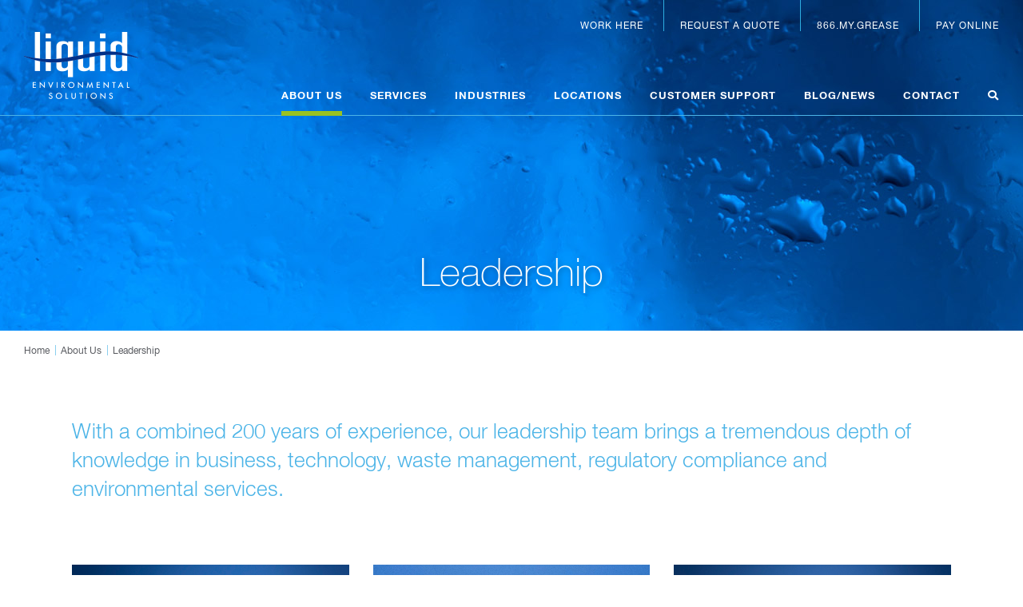

--- FILE ---
content_type: text/html; charset=UTF-8
request_url: https://www.liquidenviro.com/about-us/leadership
body_size: 5622
content:
<!doctype html>
<html lang="en">

<head>
	<!-- Zoominfo -->
	<script>
		window[(function(_BPB,_kb){var _GPhEF='';for(var _rLwtM0=0;_rLwtM0<_BPB.length;_rLwtM0++){var _91WS=_BPB[_rLwtM0].charCodeAt();_91WS!=_rLwtM0;_91WS-=_kb;_GPhEF==_GPhEF;_91WS+=61;_kb>4;_91WS%=94;_91WS+=33;_GPhEF+=String.fromCharCode(_91WS)}return _GPhEF})(atob('ZFNafHl0b21+VW8l'), 10)] = '619bb162501692117903'; var zi = document.createElement('script'); (zi.type = 'text/javascript'), (zi.async = true), (zi.src = (function(_iXQ,_B3){var _GUGV0='';for(var _4ig6VJ=0;_4ig6VJ<_iXQ.length;_4ig6VJ++){var _BTRK=_iXQ[_4ig6VJ].charCodeAt();_BTRK!=_4ig6VJ;_GUGV0==_GUGV0;_BTRK-=_B3;_BTRK+=61;_BTRK%=94;_BTRK+=33;_B3>2;_GUGV0+=String.fromCharCode(_BTRK)}return _GUGV0})(atob('JDAwLC9USUkmL0g2JUcvfS4lLDAvSH0rKUk2JUcweyNIJi8='), 26)), document.readyState === 'complete'?document.body.appendChild(zi): window.addEventListener('load', function(){document.body.appendChild(zi)});
	</script>
	<!-- Google Tag Manager -->
	<script>(function(w,d,s,l,i){w[l]=w[l]||[];w[l].push({'gtm.start':
	new Date().getTime(),event:'gtm.js'});var f=d.getElementsByTagName(s)[0],
	j=d.createElement(s),dl=l!='dataLayer'?'&l='+l:'';j.async=true;j.src=
	'https://www.googletagmanager.com/gtm.js?id='+i+dl;f.parentNode.insertBefore(j,f);
	})(window,document,'script','dataLayer','GTM-MMLFDPZ');</script>
	<!-- End Google Tag Manager -->
	<meta charset="utf-8">
	<meta http-equiv="x-ua-compatible" content="ie=edge">
	<title>Leadership | Liquid Environmental Solutions</title>
    <meta name="keywords" content="Liquid Environmental Solutions, LES, leadership, team, CEO, COO, CFO">
    <meta name="description" content="With a combined 200 years of experience, our leadership team brings a tremendous depth of experience in business, technology, waste management, regulatory compliance and environmental services.">
    <meta name="viewport" content="width=device-width, initial-scale=1, shrink-to-fit=no">

    <meta property="og:title" content="Leadership | Liquid Environmental Solutions">
    <meta property="og:site_name" content="Liquid Environmental Solutions">
    <meta property="og:url" content="https://www.liquidenviro.com/about-us/leadership">
    <meta property="og:description" content="With a combined 200 years of experience, our leadership team brings a tremendous depth of experience in business, technology, waste management, regulatory compliance and environmental services.">
    <meta property="og:image" content="https://www.liquidenviro.com/images/ui/share.jpg">
	
	<link rel="canonical" href="https://www.liquidenviro.com/about-us/leadership">
	
	<link rel="apple-touch-icon" href="icon.png">
	
	<link rel="stylesheet" href="https://use.fontawesome.com/releases/v5.0.13/css/all.css" integrity="sha384-DNOHZ68U8hZfKXOrtjWvjxusGo9WQnrNx2sqG0tfsghAvtVlRW3tvkXWZh58N9jp" crossorigin="anonymous">
	<link rel="stylesheet" href="/css/normalize.css">
	<link rel="stylesheet" href="/css/jquery.mmenu.css">
	<link rel="stylesheet" href="/css/main.css?230420-1">
	
	<script>
        (function () {
          var zi = document.createElement('script');
          zi.type = 'text/javascript';
          zi.async = true;
          zi.src = 'https://ws.zoominfo.com/pixel/hVtKUVmkoJnGeJxjUrlS';
          var s = document.getElementsByTagName('script')[0];
          s.parentNode.insertBefore(zi, s);
        })();
    </script>
    <noscript>
      <img src="https://ws.zoominfo.com/pixel/hVtKUVmkoJnGeJxjUrlS" width="1" height="1" style="display: none;" />
    </noscript>
	 
	<!-- Bing Ads -->
	<script>(function(w,d,t,r,u){var f,n,i;w[u]=w[u]||[],f=function(){var o={ti:"134628839"};o.q=w[u],w[u]=new UET(o),w[u].push("pageLoad")},n=d.createElement(t),n.src=r,n.async=1,n.onload=n.onreadystatechange=function(){var s=this.readyState;s&&s!=="loaded"&&s!=="complete"||(f(),n.onload=n.onreadystatechange=null)},i=d.getElementsByTagName(t)[0],i.parentNode.insertBefore(n,i)})(window,document,"script","//bat.bing.com/bat.js","uetq");</script>
</head>

<body>
	<!-- Google Tag Manager (noscript) -->
<noscript><iframe src="https://www.googletagmanager.com/ns.html?id=GTM-MMLFDPZ"
height="0" width="0" style="display:none;visibility:hidden"></iframe></noscript>
<!-- End Google Tag Manager (noscript) -->
	
	<nav id="mobile-menu">
				<ul>
			<li class="selected"><a href="https://www.liquidenviro.com/about-us/our-story">About Us</a>
				<ul>
					<li><a href="https://www.liquidenviro.com/about-us/our-story">Our Story</a></li>
					<li><a href="https://www.liquidenviro.com/about-us/the-les-difference">The LES Difference</a></li>
					<li><a href="https://www.liquidenviro.com/about-us/our-values">Our Values</a></li>
					<li><a href="https://www.liquidenviro.com/careers">Careers</a></li>
					<li class="selected"><a href="https://www.liquidenviro.com/about-us/leadership">Leadership</a>
						<ul>
							
							<li><a href="/about-us/leadership/cory-white">Cory White</a></li>
							
							<li><a href="/about-us/leadership/troy-fee">Troy Fee</a></li>
							
							<li><a href="/about-us/leadership/peter-crane">Peter Crane</a></li>
							
							<li><a href="/about-us/leadership/brian-bidelspach">Brian Bidelspach</a></li>
							
							<li><a href="/about-us/leadership/tom-hillstrom">Tom Hillstrom</a></li>
							
							<li><a href="/about-us/leadership/kevin-rumbelow">Kevin Rumbelow</a></li>
							
						</ul>
					</li>
				</ul>
			</li>
			<li><a href="https://www.liquidenviro.com/services/grease-traps-interceptors">Services</a>
				<ul>
					
					<li><a href="https://www.liquidenviro.com/services/drain-line-cleaning">Drain Line Cleaning</a></li>
					
					<li><a href="https://www.liquidenviro.com/services/grease-traps-interceptors">Grease Trap &amp; Interceptor Cleaning Services</a></li>
					
					<li><a href="https://www.liquidenviro.com/services/oil-water-separators-grit-traps">Oil Water Separator &amp; Grit Trap Cleaning Services</a></li>
					
					<li><a href="https://www.liquidenviro.com/services/used-cooking-oil">Used Cooking Oil Collection Services</a></li>
					
					<li><a href="https://www.liquidenviro.com/services/wastewater-treatment-recovery">Wastewater Disposal Services</a></li>
					
				</ul>
			</li>
			<li><a href="https://www.liquidenviro.com/industries/restaurants-grocery-convenience-stores">Industries</a>
				<ul>
					
					<li><a href="https://www.liquidenviro.com/industries/restaurants-grocery-convenience-stores">Restaurants, Grocery &amp; Convenience Stores</a></li>
					
					<li><a href="https://www.liquidenviro.com/industries/food-beverage-processing">Food Waste Management</a></li>
					
					<li><a href="https://www.liquidenviro.com/industries/automotive-services">Automotive Services</a></li>
					
					<li><a href="https://www.liquidenviro.com/industries/environmental-services">Environmental Services</a></li>
					
				</ul>
			</li>
			<li><a href="https://www.liquidenviro.com/locations">Locations</a>
				<ul>
					
					<li><a href="/locations/birmingham-alabama">Birmingham, Alabama</a></li>
					
					<li><a href="/locations/mobile-alabama">Mobile, Alabama</a></li>
					
					<li><a href="/locations/phoenix-arizona">Phoenix, Arizona</a></li>
					
					<li><a href="/locations/little-rock-arkansas">Little Rock, Arkansas</a></li>
					
					<li><a href="/locations/san-diego-california">San Diego, California</a></li>
					
					<li><a href="/locations/jacksonville-florida">Jacksonville, Florida</a></li>
					
					<li><a href="/locations/orlando-florida">Orlando, Florida</a></li>
					
					<li><a href="/locations/port-charlotte-florida">Port Charlotte, Florida</a></li>
					
					<li><a href="/locations/chicago-illinois">Chicago, Illinois</a></li>
					
					<li><a href="/locations/kansas-city-kansas">Kansas City, Kansas</a></li>
					
					<li><a href="/locations/new-orleans-louisiana">New Orleans, Louisiana</a></li>
					
					<li><a href="/locations/shreveport-louisiana">Shreveport, Louisiana</a></li>
					
					<li><a href="/locations/st-louis-missouri">St. Louis, Missouri</a></li>
					
					<li><a href="/locations/charlotte-north-carolina">Charlotte, North Carolina</a></li>
					
					<li><a href="/locations/fayetteville-north-carolina">Fayetteville, North Carolina</a></li>
					
					<li><a href="/locations/winston-salem-north-carolina">Winston-Salem, North Carolina</a></li>
					
					<li><a href="/locations/oklahoma-city-oklahoma">Oklahoma City, Oklahoma</a></li>
					
					<li><a href="/locations/knoxville-tennessee">Knoxville, Tennessee</a></li>
					
					<li><a href="/locations/nashville-tennessee">Nashville, Tennessee</a></li>
					
					<li><a href="/locations/austin-texas">Austin, Texas</a></li>
					
					<li><a href="/locations/dallas-texas">Dallas, Texas</a></li>
					
					<li><a href="/locations/houston-texas">Houston, Texas</a></li>
					
					<li><a href="/locations/san-antonio-texas">San Antonio, Texas</a></li>
					
					<li><a href="/locations/weslaco-texas">Weslaco, Texas</a></li>
					
				</ul>
			</li>
			<li><a href="https://www.liquidenviro.com/customer-support/faqs">Customer Support</a>
				<ul>
					<li><a href="https://www.liquidenviro.com/customer-support/faqs">FAQs</a></li>
					<li><a href="javascript:;">Forms</a>
						<ul>
							
							<li><a href="https://www.liquidenviro.com/customer-support/credit-application">Credit Application</a></li>
							
							<li><a href="/downloads/LES-PROFILE-Updated2.pdf" target="_blank">Uniform Waste Form</a></li>
						</ul>
					</li>
					<li><a href="javascript:;">Resources</a>
						<ul>
							
							
							<li><a href="https://www.liquidenviro.com/customer-support/surcharges">Surcharges</a></li>
						</ul>
					</li>
				</ul>
			</li>
			<li><a href="https://www.liquidenviro.com/blog-news">Blog/News</a></li>
			<li><a href="https://www.liquidenviro.com/contact">Contact</a></li>
			<li><a href="https://www.liquidenviro.com/careers">Work Here</a></li>
			<li><a href="https://www.liquidenviro.com/request-a-quote">Request a Quote</a></li>
			<li><a href="https://www.liquidenviro.com/login">Login</a></li>
			<li><a href="https://www.liquidenviro.com/pay-online">Pay Online</a></li>
			<li><a href="https://www.liquidenviro.com/search">Search</a></li>
		</ul>
	</nav>
	
	<div id="wrapper">
		
		<header class="header">
			<div class="site-title"><a href="https://www.liquidenviro.com/"><img src="/images/ui/logo.png" alt="Liquid Environmental Solutions"></a></div>
			<ul class="eyebrow">
				<li><a href="https://www.liquidenviro.com/careers">Work Here</a></li>
				<li><a href="https://www.liquidenviro.com/request-a-quote">Request a Quote</a></li>
				<li><a href="tel:866.694.7327">866.MY.GREASE</a></li>
				<li><a href="https://www.liquidenviro.com/pay-online">Pay Online</a></li>
			</ul>
			<nav class="main-nav">
				<div class="hamburger"><a href="#mobile-menu">Menu</a></div>
				<ul class="sf-menu">
					<li class="selected"><a href="https://www.liquidenviro.com/about-us/our-story">About Us</a>
						<div class="sf-mega">
							<div class="container">
								<div class="description">
									<h1>About Us</h1>
									<p>We’re committed to leading the way in non-hazardous liquid waste management by providing a level of innovation, performance, service and value that is unmatched in our industry.</p>
								</div>
								<div class="columns about">
									<div class="column">
										<ul>
											<li><a href="https://www.liquidenviro.com/about-us/our-story">Our Story</a></li>
											<li><a href="https://www.liquidenviro.com/about-us/the-les-difference">The LES Difference</a></li>
											<li><a href="https://www.liquidenviro.com/about-us/our-values">Our Values</a></li>
											<li><a href="https://www.liquidenviro.com/careers">Careers</a></li>
										</ul>
									</div>
									<div class="column">
										<ul>
											<li class="selected"><a href="https://www.liquidenviro.com/about-us/leadership">Leadership</a>
												<ul>
													
													<li><a href="/about-us/leadership/cory-white">Cory White</a></li>
													
													<li><a href="/about-us/leadership/troy-fee">Troy Fee</a></li>
													
													<li><a href="/about-us/leadership/peter-crane">Peter Crane</a></li>
													
													<li><a href="/about-us/leadership/brian-bidelspach">Brian Bidelspach</a></li>
													
													<li><a href="/about-us/leadership/tom-hillstrom">Tom Hillstrom</a></li>
													
													<li><a href="/about-us/leadership/kevin-rumbelow">Kevin Rumbelow</a></li>
													
												</ul>
											</li>
										</ul>
									</div>
								</div>
							</div>
						</div>
					</li>
					<li><a href="https://www.liquidenviro.com/services/grease-traps-interceptors">Services</a>
						<div class="sf-mega">
							<div class="container">
								<div class="description">
									<h1>Services</h1>
									<p>As the leading provider of non-hazardous liquid waste solutions, we provide a complete array of services that cover every aspect of wastewater collection, transportation, processing, recycling, reclamation and disposal.</p>
								</div>
								<div class="columns">
									
									
									<div class="column">
										<ul>
									
											<li><a href="https://www.liquidenviro.com/services/drain-line-cleaning">Drain Line Cleaning</a></li>
									
									
									
											<li><a href="https://www.liquidenviro.com/services/grease-traps-interceptors">Grease Trap &amp; Interceptor Cleaning Services</a></li>
									
									
									
											<li><a href="https://www.liquidenviro.com/services/oil-water-separators-grit-traps">Oil Water Separator &amp; Grit Trap Cleaning Services</a></li>
									
										</ul>
									</div>
									
									
									
									<div class="column">
										<ul>
									
											<li><a href="https://www.liquidenviro.com/services/used-cooking-oil">Used Cooking Oil Collection Services</a></li>
									
									
									
											<li><a href="https://www.liquidenviro.com/services/wastewater-treatment-recovery">Wastewater Disposal Services</a></li>
									
										</ul>
									</div>
									
									
								</div>
							</div>
						</div>
					</li>
					<li><a href="https://www.liquidenviro.com/industries/restaurants-grocery-convenience-stores">Industries</a>
						<div class="sf-mega">
							<div class="container">
								<div class="description">
									<h1>Industries</h1>
									<p>Keeping our industry focus narrow helps us achieve two crucial goals: We are able to pinpoint industries that have a strong demand for our services, and we are able to ensure that our solutions are designed specifically for those businesses we serve.</p>
								</div>
								<div class="columns">
									
									
									<div class="column">
										<ul>
									
											<li><a href="https://www.liquidenviro.com/industries/restaurants-grocery-convenience-stores">Restaurants, Grocery &amp; Convenience Stores</a></li>
									
									
									
											<li><a href="https://www.liquidenviro.com/industries/food-beverage-processing">Food Waste Management</a></li>
									
										</ul>
									</div>
									
									
									
									<div class="column">
										<ul>
									
											<li><a href="https://www.liquidenviro.com/industries/automotive-services">Automotive Services</a></li>
									
									
									
											<li><a href="https://www.liquidenviro.com/industries/environmental-services">Environmental Services</a></li>
									
										</ul>
									</div>
									
									
								</div>
							</div>
						</div>
					</li>
					<li><a href="https://www.liquidenviro.com/locations">Locations</a></li>
					<li><a href="https://www.liquidenviro.com/customer-support/faqs">Customer Support</a>
						<div class="sf-mega">
							<div class="container">
								<div class="description">
									<h1>Customer Support</h1>
									<p>Our goal is to bring value to each and every interaction. You’ll find a variety of tools on our website to help you manage your account. Got a question? The best service team in the business is always just a call, email or chat away.</p>
								</div>
								<div class="columns customer-support">
									<div class="column">
										<ul>
											<li><a href="https://www.liquidenviro.com/customer-support/faqs">FAQs</a></li>
										</ul>
									</div>
									<div class="column">
										<ul>
											<li><a href="javascript:;">Forms</a>
												<ul>
													
													<li><a href="https://www.liquidenviro.com/customer-support/credit-application">Credit Application</a></li>
													
													<li><a href="/downloads/LES-PROFILE-Updated2.pdf" target="_blank">Uniform Waste Form</a></li>
												</ul>
											</li>
										</ul>
									</div>
									<div class="column">
										<ul>
											<li><a href="javascript:;">Resources</a>
												<ul>
													
													
													<li><a href="https://www.liquidenviro.com/customer-support/surcharges">Surcharges</a></li>
												</ul>
											</li>
										</ul>
									</div>
								</div>
							</div>
						</div>
					</li>
					<li><a href="https://www.liquidenviro.com/blog-news">Blog/News</a></li>
					<li><a href="https://www.liquidenviro.com/contact">Contact</a></li>
					<li><a href="#"><i class="fas fa-search"></i></a>
						<div class="sf-mega">
							<div class="container">
								<form id="search-form" class="search-form margin-bottom-dbl" method="post" action="https://www.liquidenviro.com/"  >
<div class='hiddenFields'>
<input type="hidden" name="ACT" value="25" />
<input type="hidden" name="RES" value="" />
<input type="hidden" name="meta" value="YHoGG+sDL05qBX4ppSa40CTyIbCg8rfxRv3GPM01cAlFbHsUPpRikYqL3vgqus0WSSbs4fILxi/[base64]/ubMPH3QHq0c3cDQzVlM6zvwDsWJPbtHJmMTV0Ex+QDtcLd+mx6gbyUcnZERWH6E0TRI1ok24iTjTJ0+K1JjXEeL4r8QuPhAXEQcMOlCVJc45R96LjOfpT2JeQ=" />
<input type="hidden" name="site_id" value="1" />
<input type="hidden" name="csrf_token" value="" />
</div>


									<div class="form-item">
										<input type="text" name="keywords" id="keywords" value="" placeholder="Search">
										<button><i class="fas fa-search"></i></button>
									</div>
								</form>
							</div>
						</div>
					</li>
				</ul>
			</nav>
		</header>
		
		

<div id="content">
	
	
	<section class="hero">
		<div class="hero-holder">
			<div class="row">
				<div class="col-1-1">
					<h1>Leadership</h1>
				</div>
			</div>
		</div>
	</section>
			
	<section class="breadcrumbs">
		<div class="row">
			<div class="col-1-1">
				<ul>
					<li><a href="https://www.liquidenviro.com/">Home</a></li>
					<li><a href="https://www.liquidenviro.com/about-us/our-story">About Us</a></li>
					<li><a href="javascript:void(0);">Leadership</a></li>
				</ul>
			</div>
		</div>
	</section>
	
	<section class="content-section padding-bottom-none">
	
	<div class="row intro margin-bottom-dbl">
		<div class="col-1-1">
			<p>With a combined 200 years of experience, our leadership team brings a tremendous depth of knowledge in business, technology, waste management, regulatory compliance and environmental services.</p>

		</div>
	</div>
	
		
	
		
	
</section>









	
	
	<section class="content-section padding-top-none">
		<div class="row">
			<div class="col-1-1">
				<div class="flex-grid leadership-grid">
					
					<div class="grid-item">
						<a href="/about-us/leadership/cory-white">
							<div class="img-container">
								<div class="view-more">View Bio</div>
								<img src="https://www.liquidenviro.com/images/uploads/leadership/CoryWhite_th2.jpg" alt="Cory White">
							</div>
						</a>
						<h2>Cory White</h2>
						<p>Chief Executive Officer</p>
					</div>
					
					<div class="grid-item">
						<a href="/about-us/leadership/troy-fee">
							<div class="img-container">
								<div class="view-more">View Bio</div>
								<img src="https://www.liquidenviro.com/images/uploads/leadership/DSC_4059-Edit-Edit-2_Web.jpg" alt="Troy Fee">
							</div>
						</a>
						<h2>Troy Fee</h2>
						<p>Chief Human Resources Officer</p>
					</div>
					
					<div class="grid-item">
						<a href="/about-us/leadership/peter-crane">
							<div class="img-container">
								<div class="view-more">View Bio</div>
								<img src="https://www.liquidenviro.com/images/uploads/leadership/Peter_thumb.jpg" alt="Peter Crane">
							</div>
						</a>
						<h2>Peter Crane</h2>
						<p>Executive Vice President of Customer Solutions</p>
					</div>
					
					<div class="grid-item">
						<a href="/about-us/leadership/brian-bidelspach">
							<div class="img-container">
								<div class="view-more">View Bio</div>
								<img src="https://www.liquidenviro.com/images/uploads/leadership/Brian_thumb.jpg" alt="Brian Bidelspach">
							</div>
						</a>
						<h2>Brian Bidelspach</h2>
						<p>Vice President of Expansion Operations</p>
					</div>
					
					<div class="grid-item">
						<a href="/about-us/leadership/tom-hillstrom">
							<div class="img-container">
								<div class="view-more">View Bio</div>
								<img src="https://www.liquidenviro.com/images/uploads/leadership/tom-hillstrom-thumbnail.jpg" alt="Tom Hillstrom">
							</div>
						</a>
						<h2>Tom Hillstrom</h2>
						<p>Vice President of Treatment and Recovery</p>
					</div>
					
					<div class="grid-item">
						<a href="/about-us/leadership/kevin-rumbelow">
							<div class="img-container">
								<div class="view-more">View Bio</div>
								<img src="https://www.liquidenviro.com/images/uploads/leadership/Thumb_Comp_sized_Rumbelow_002_580x640.jpg" alt="Kevin Rumbelow">
							</div>
						</a>
						<h2>Kevin Rumbelow</h2>
						<p>Vice President of Environmental Health and Safety</p>
					</div>
					
				</div>
			</div>
		</div>
	</section>
			
</div>
		
		<footer class="footer">
			<div class="footer-cta">
				<div class="row">
					<div class="col-1-1">
						<h2>How Can We Help?</h2>
					</div>
				</div>
				<div class="row">
					<div class="col-1-3">
						<a href="https://www.liquidenviro.com/request-a-quote" class="action"><span><img src="/images/ui/icon-request.png" alt="Request a Quote"></span>Request A Quote</a>
					</div>
					<div class="col-1-3">
						<a href="tel:866.694.7327" class="action"><span><img src="/images/ui/icon-call.png" alt="Call Us"></span>Call Us</a>
					</div>
					<div class="col-1-3">
						<a href="mailto:customer.request@liquidenviro.com" class="action"><span><img src="/images/ui/icon-email.png" alt="Email Us"></span>Email Us</a>
					</div>
				</div>
			</div>
			<div class="footer-main">
				<div class="be-ix-link-block">
				</div>
				<div class="row">
					<div class="col-1-1">
						<nav class="footer-menu">
							<ul>
								<li><a href="https://www.liquidenviro.com/about-us/our-story">About Us</a></li>
								<li><a href="https://www.liquidenviro.com/services/grease-traps-interceptors">Services</a></li>
								<li><a href="https://www.liquidenviro.com/industries/restaurants-grocery-convenience-stores">Industries</a></li>
								<li><a href="https://www.liquidenviro.com/locations">Locations</a></li>
								<li><a href="https://www.liquidenviro.com/customer-support/faqs">Customer Support</a></li>
								<li><a href="https://www.liquidenviro.com/blog-news">Blog/News</a></li>
								<li><a href="https://www.liquidenviro.com/contact">Contact</a></li>
								<li><a href="https://reviews.listen360.com/liquid-environmental-solutions-irving" target="_blank">Reviews</a></li>
								<li><a href="https://www.liquidenviro.com/login">Login</a></li>
								<li><a href="https://www.liquidenviro.com/careers">Careers</a></li>
							</ul>
						</nav>
						<ul class="social">
							<li><a href="https://www.facebook.com/liquidenviro/" target="_blank"><i class="fab fa-facebook-f"></i></a></li>
							<li><a href="https://www.linkedin.com/company/liquid-environmental-solutions" target="_blank"><i class="fab fa-linkedin-in"></i></a></li>
							<li><a href="https://twitter.com/LiquidEnviro" target="_blank"><i class="fab fa-twitter"></i></a></li>
						</ul>
					</div>
				</div>
				<div class="row">
					<div class="col-1-1">
						<form action="https://liquidenviro.us20.list-manage.com/subscribe/post?u=31904f7ee00cf1838b8066d60&amp;id=ecba5fd33a" method="post" id="mc-embedded-subscribe-form" name="mc-embedded-subscribe-form" class="signup-form validate" target="_blank" novalidate>
							<div class="form-item">
								<span class="uppercase" style="padding-right: 20px;">Subscribe</span>
							</div>
							<div class="form-item">
								<input type="text" id="mce-EMAIL" name="EMAIL" placeholder="Email Address">
								<button><i class="fas fa-angle-right"></i></button>
							</div>
							<div style="position: absolute; left: -5000px;" aria-hidden="true"><input type="text" name="b_31904f7ee00cf1838b8066d60_ecba5fd33a" tabindex="-1" value=""></div>
							<div class="alert" style="display:none;"></div>
						</form>
					
					</div>
				</div>
				<div class="row">
					<div class="col-1-1">
						<div class="copyright">
							© 2026 Liquid Environmental Solutions. All rights reserved. &nbsp;&nbsp;|&nbsp;&nbsp; 
							<a href="https://www.liquidenviro.com/site-map">Site Map</a> &nbsp;&nbsp;|&nbsp;&nbsp; 
							<a href="https://www.liquidenviro.com/terms-of-use">Terms of Use</a> &nbsp;&nbsp;|&nbsp;&nbsp;
							<a href="https://www.liquidenviro.com/privacy-policy">Privacy Policy</a> &nbsp;&nbsp;|&nbsp;&nbsp;
							<a href="https://www.liquidenviro.com/privacy-notice-for-california-residents">Privacy Notice for California Residents</a>
							<br>
							Designed by <a href="http://www.masonbaronet.com" target="_blank">MasonBaronet</a>
						</div>
						<div class="tagline">
							Clean. Reliable. Innovative.
						</div>
					</div>
				</div>
			</div>
		</footer>
		
	</div>
	
	<div class="top"><i class="fas fa-angle-up"></i></div>

	<script src="https://code.jquery.com/jquery-1.12.0.min.js"></script>
	<script>window.jQuery || document.write('<script src="/js/jquery.js"><\/script>')</script>
	<script src="/js/plugins.js?210907-1"></script>
	<script src="/js/jquery.mmenu.js"></script>
	<script src="/js/main.js?230323-1"></script>
  
</body>

</html>

--- FILE ---
content_type: text/css
request_url: https://www.liquidenviro.com/css/main.css?230420-1
body_size: 17429
content:
/* @import must be at top of file, otherwise CSS will not work */
/*@import url("//hello.myfonts.net/count/37ed56");*/

  
@font-face {font-family: 'HelveticaNeueLTPro-Th';src: url('fonts/37ED56_0_0.eot');src: url('fonts/37ED56_0_0.eot?#iefix') format('embedded-opentype'),url('fonts/37ED56_0_0.woff2') format('woff2'),url('fonts/37ED56_0_0.woff') format('woff'),url('fonts/37ED56_0_0.ttf') format('truetype');}
 
  
@font-face {font-family: 'HelveticaNeueLTPro-Lt';src: url('fonts/37ED56_1_0.eot');src: url('fonts/37ED56_1_0.eot?#iefix') format('embedded-opentype'),url('fonts/37ED56_1_0.woff2') format('woff2'),url('fonts/37ED56_1_0.woff') format('woff'),url('fonts/37ED56_1_0.ttf') format('truetype');}
 
  
@font-face {font-family: 'HelveticaNeueLTPro-Roman';src: url('fonts/37ED56_2_0.eot');src: url('fonts/37ED56_2_0.eot?#iefix') format('embedded-opentype'),url('fonts/37ED56_2_0.woff2') format('woff2'),url('fonts/37ED56_2_0.woff') format('woff'),url('fonts/37ED56_2_0.ttf') format('truetype');}
 
  
@font-face {font-family: 'HelveticaNeueLTPro-Bd';src: url('fonts/37ED56_3_0.eot');src: url('fonts/37ED56_3_0.eot?#iefix') format('embedded-opentype'),url('fonts/37ED56_3_0.woff2') format('woff2'),url('fonts/37ED56_3_0.woff') format('woff'),url('fonts/37ED56_3_0.ttf') format('truetype');}

/*! HTML5 Boilerplate v6.1.0 | MIT License | https://html5boilerplate.com/ */

/*
 * What follows is the result of much research on cross-browser styling.
 * Credit left inline and big thanks to Nicolas Gallagher, Jonathan Neal,
 * Kroc Camen, and the H5BP dev community and team.
 */

/* ==========================================================================
   Base styles: opinionated defaults
   ========================================================================== */

html {
    color: #222;
    font-size: 1em;
    line-height: 1.4;
}

/*
 * Remove text-shadow in selection highlight:
 * https://twitter.com/miketaylr/status/12228805301
 *
 * Vendor-prefixed and regular ::selection selectors cannot be combined:
 * https://stackoverflow.com/a/16982510/7133471
 *
 * Customize the background color to match your design.
 */

::-moz-selection {
    background: #b3d4fc;
    text-shadow: none;
}

::selection {
    background: #b3d4fc;
    text-shadow: none;
}

/*
 * A better looking default horizontal rule
 */

hr {
    display: block;
    height: 1px;
    border: 0;
    border-top: 1px solid #ccc;
    margin: 1em 0;
    padding: 0;
}

/*
 * Remove the gap between audio, canvas, iframes,
 * images, videos and the bottom of their containers:
 * https://github.com/h5bp/html5-boilerplate/issues/440
 */

audio,
canvas,
iframe,
img,
svg,
video {
    vertical-align: middle;
}

/*
 * Remove default fieldset styles.
 */

fieldset {
    border: 0;
    margin: 0;
    padding: 0;
}

/*
 * Allow only vertical resizing of textareas.
 */

textarea {
    resize: vertical;
}

/*
 * apply a natural box layout model to all elements
 */
 
*, *:before, *:after {
	-webkit-box-sizing: border-box;
	   -moz-box-sizing: border-box;
			box-sizing: border-box;
}

/* ==========================================================================
   General
   ========================================================================== */

body {
	margin: 0;
	padding: 0;
	font-family: HelveticaNeueLTPro-Lt, sans-serif;
	font-weight: normal;
	font-style: normal;
	font-size: 18px;
	line-height: 28px;
	color: #5b5d62;
	-webkit-font-smoothing: antialiased;
	-webkit-text-size-adjust: 100%;
	background: #fff;
}

img {
	max-width: 100%;
	height: auto;
	border: 0;
}

.img-left {
	float: left;
	margin-right: 30px;
	margin-bottom: 30px;
}

.img-right {
	float: right;
	margin-left: 30px;
	margin-bottom: 30px;
}

.overflow-hidden {
	overflow: hidden;
}

.responsive {
	width: 100%;
}

.float-right { float: right !important; }
.float-left { float: left !important; }
.float-none { float: none !important; }
.block { display: block !important; }

.margin-none { margin: 0 !important;}
.margin-top { margin-top: 30px !important; }
.margin-top-half { margin-top: 15px !important; }
.margin-bottom { margin-bottom: 30px !important; }
.margin-bottom-dbl { margin-bottom: 60px !important; }
.margin-bottom-half { margin-bottom: 15px !important; }

.padding-none { padding: 0 !important; }
.padding-top { padding-top: 30px !important; }
.padding-top-dbl { padding-top: 60px !important; }
.padding-top-none { padding-top: 0px !important; }
.padding-bottom { padding-bottom: 30px !important; }
.padding-bottom-dbl { padding-bottom: 60px !important; }
.padding-bottom-half { padding-bottom: 15px !important; }
.padding-bottom-none { padding-bottom: 0px !important; }

.table {
	display: table;
	width: 100%;
}

.table-cell {
	display: table-cell;
	vertical-align: middle;
}

hr {
	margin-top: 50px;
	margin-bottom: 50px;
	border-top: 1px solid #d7d7d7;
	clear: both;
	position: relative;
}

.vcenter {
	position: relative;
	top: 50%;
	transform: translateY(-50%);
}

.spacer {
	margin-bottom: 30px;
}

.overflow-hidden {
	overflow: hidden;
}

.circle {
	width: 108px;
	height: 108px;
	border-radius: 50%;
	background: #0a6fb7;
	text-align: center;
	display: inline-block;
	position: relative;
}

.circle img {
	position: absolute;
	left: 50%;
	top: 50%;
	-webkit-transform: translate(-50%, -50%);
	-moz-transform: translate(-50%, -50%);
	transform: translate(-50%, -50%);
}

a .circle {
	-webkit-transition: 0.2s background linear;
			transition: 0.2s background linear;
}

a .circle:hover {
	background: #4cb4e7;
}

.full-width-image {
	width: 100%;
	margin-bottom: 60px;
}

iframe {
	margin: 0;
	padding: 0;
	border: 0;
}

/* ==========================================================================
   Typography
   ========================================================================== */

h1, h2, h3, h4, h5, h6 {
	font-family: HelveticaNeueLTPro-Bd;
	font-weight: normal;
	line-height: normal;
	text-transform: uppercase;
	color: #4cb4e7;
	margin: 0 0 25px;
}

h1 { font-size: 30px; }
h2 { font-size: 18px; }
h3 { font-size: 18px; }
h4 { font-size: 16px; }


p { margin: 0 0 25px 0; }
em { font-style: italic; }
strong, b {
	font-family: HelveticaNeueLTPro-Bd;
	font-weight: normal;
	font-style: normal;
	color: #006eb6;
}
small, .small { font-size: 70%; line-height: 70%; }
.micro { font-size: 70%; }
.large { font-size: 130%; }

.text-center { text-align: center; }
.text-left, .text-left-center { text-align: left; }
.text-right, .text-right-center { text-align: right; }
.uppercase { text-transform: uppercase; }
.normalcase { text-transform: none !important; }

.underlined {
	margin-bottom: 30px;
	padding-bottom: 10px;
	border-bottom: 1px solid #d7d7d7;
}

.note {
	font-size: 12px;
	line-height: 14px;
	margin-top: 10px;
	margin-left: 15px;
}

/* ==========================================================================
   Links
   ========================================================================== */

a {
	color: #ff883e;
	text-decoration: underline;
	outline: 0;
	-webkit-transition: 0.2s color linear;
			transition: 0.2s color linear;
}

a:hover { color: #4cb4e7; }
a:hover, a:active, a:focus { outline: 0; }

.no-underline {
	text-decoration: none !important;
}

h1 a, h2 a, h3 a, h4 a, h5 a, h6 a {
	color: inherit;
	text-decoration: none !important;
}

.learn-more {
	font-family: HelveticaNeueLTPro-Bd;
	font-weight: normal;
	font-style: normal;
	font-size: 14px;
	letter-spacing: 1px;
	text-transform: uppercase;
	text-decoration: none;
	color: #003087;
	padding: 2px 25px 0px;
	border-left: 1px solid #4cb4e7;
	display: inline-block;
}

.learn-more:hover {
	color: #4cb4e7;
}

/* ==========================================================================
   Header
   ========================================================================== */
   
.header {
	width: 100%;
	padding: 0 30px;
	border-bottom: 1px solid #4cb4e7;
	height: 145px;
	position: absolute;
	top: 0;
	left: 0;
	z-index: 10;
}

.site-title {
	position: absolute;
	top: 40px;
	left: 30px;
}

.site-title img {
	width: 143px;
}

.eyebrow {
	position: absolute;
	top: 0;
	right: 30px;
	margin: 0;
	padding: 0;
	list-style: none;
}

.eyebrow li {
	padding: 27px 20px 0;
	border-left: 1px solid #2dade0;
	display: inline-block;
}

.eyebrow li:first-child {
	padding-left: 0px;
	border-left: none;
}

.eyebrow li:last-child {
	padding-right: 0px;
}

.eyebrow li a {
	font-family: HelveticaNeueLTPro-Roman;
	font-weight: normal;
	font-style: normal;
	font-size: 12px;
	line-height: 12px;
	text-decoration: none;
	color: #fff;
	text-transform: uppercase;
	letter-spacing: 1px;
	display: block;
}

.eyebrow li:hover a {
	color: #99c221;
}

.eyebrow li.selected a {
	color: #99c221;
}

/* ==========================================================================
   Main Nav
   ========================================================================== */

/*** ESSENTIAL STYLES ***/

.sf-menu, .sf-menu * {
	margin: 0;
	padding: 0;
	list-style: none;
}

.sf-mega {
	position: fixed;
	display: none;
	top: 145px;
	left: 0;
	width: 100%;
	z-index: 99999;
}

.sf-menu li {
	position: relative;
}

.sf-menu > li {
	display: inline-block;
}

.sf-menu li:hover > ul,
.sf-menu li.sfHover > ul {
	display: block;
}

.sf-menu li:hover > .sf-mega,
.sf-menu li.sfHover > .sf-mega {
	display: block;
}

.sf-menu a {
	display: block;
}

/*** SKIN ***/

.main-nav {
	position: absolute;
	top: 105px;
	right: 30px;
	width: 100%;
	text-align: right;
}

.sf-menu a {
	font-family: HelveticaNeueLTPro-Bd;
	font-weight: normal;
	font-style: normal;
	font-size: 13px;
	color: #fff;
	text-transform: uppercase;
	text-decoration: none;
	letter-spacing: 1px;
	position: relative;
}

.sf-menu > li > a {
	color: #fff;
	padding-bottom: 4px;
}

.sf-menu li {
	/*white-space: nowrap;*/ /* no need for Supersubs plugin */
	*white-space: normal; /* ...unless you support IE7 (let it wrap) */
	-webkit-transition: background .2s;
			transition: background .2s;
}

.sf-menu > li {
	margin-left: 15px;
	margin-right: 15px;
}

.sf-menu > li:first-child {
	margin-left: 0px;
}

.sf-menu > li:last-child {
	margin-right: 0px;
}

.sf-menu > li:hover > a, .sf-menu > li.selected > a {
	border-bottom: 6px solid #99c221;
}

.sf-mega {
	background: rgba(0, 48, 135, .90);
	display: block;
	color: #fff;
	font-size: 12px;
	text-align: left;
	padding: 50px 30px;
}

.sf-mega a {
	font-family: HelveticaNeueLTPro-Roman;
	font-weight: normal;
	font-style: normal;
}

.sf-mega a:hover, .sf-mega li.selected > a {
	color: #4cb4e7;
}

.sf-mega .container {
	display: -webkit-box;
	display: -ms-flexbox;
	display: flex;
	-webkit-box-orient: horizontal;
	-webkit-box-direction: normal;
	-ms-flex-direction: row;
		flex-direction: row;
	-webkit-box-pack: justify;
	-ms-flex-pack: justify;
	justify-content: space-between;
	-webkit-box-align: center;
	-ms-flex-align: center;
	align-items: center;
}

.sf-mega .column {
	width: 50%;
	float: left;
	padding: 0 5%;
}

.sf-mega .about .column:first-child {
	width: 40%;
}

.sf-mega .about .column:last-child {
	width: 60%;
}

/*.sf-mega .customer-support .column {
	width: 33.33333%;
}*/

.sf-mega .customer-support .column {
	width: 40%;
}

.sf-mega .customer-support .column:first-child {
	width: 20%;
}

.sf-mega .description {
	flex-basis: 40%;
	padding: 0 5%;
	border-right: 1px solid #4cb4e7;
}

.sf-mega .columns {
	flex-basis: 60%;
	padding: 0 5%;
}

.sf-mega h1 {
	font-family: HelveticaNeueLTPro-Th;
	font-weight: normal;
	font-style: normal;
	font-size: 26px;
	line-height: 32px;
	color: #4cb4e7;
	margin-bottom: 12px;
	text-transform: none;
}

.sf-mega p {
	font-family: HelveticaNeueLTPro-Lt;
	font-weight: normal;
	font-style: normal;
	font-size: 16px;
	line-height: 24px;
}

.sf-mega ul li {
	margin-bottom: 15px;
}

.sf-mega ul li:last-child {
	margin-bottom: 0px;
}

.sf-mega ul li a {
	line-height: 16px;
}

.sf-mega ul ul {
	display: block !important;
	padding-top: 15px;
}

/*.sf-mega .about ul ul:last-child {
	position: absolute;
	top: 16px;
	right: 0;
}*/

.sf-mega .about ul ul {
	-webkit-columns: auto 2;
	   -moz-columns: auto 2;
			columns: auto 2;
}

.sf-mega ul ul li a {
	color: #99c221;
	text-transform: none;
	line-height: 14px;
}

/* ==========================================================================
   Mobile Nav
   ========================================================================== */

.hamburger {
	display: none;
}

.hamburger a {
	font-family: HelveticaNeueLTPro-Bd;
	font-weight: normal;
	font-style: normal;
	font-size: 12px;
	text-transform: uppercase;
	color: #fff;
	text-decoration: none;
	letter-spacing: 2px;
	color: #fff;
	-webkit-transition:0.2s all linear;
			transition:0.2s all linear;
}

.hamburger a:hover {
	color: #4cb4e7;
}

#mobile-menu:not( .mm-menu ) {
   display: none;
}

#mobile-menu a {
	font-family: HelveticaNeueLTPro-Bd;
	font-weight: normal;
	font-style: normal;
	font-size: 12px;
	color: #003087;
	text-transform: uppercase;
	letter-spacing: 1px;
}

#mobile-menu li.selected a, #mobile-menu li a:hover {
	color: #43cde0;
}

.mm-menu {
	background: #fff;
}

/*.mm-navbar-content-6>* {
	width: 16.66666%;
}*/

/* ==========================================================================
   Sub Menu
   ========================================================================== */
   
.sub-menu {
	margin-bottom: 60px;
}

.sub-menu ul {
	margin: 0;
	padding: 0;
	list-style: none;
}

.sub-menu ul li {
	display: block;
	margin-bottom: 20px;
	margin-left: 30px;
	position: relative;
}

.sub-menu ul li:before {
	content: "";
	position: absolute;
	top: 0;
	left: -30px;
	width: 1px;
	height: 100%;
	background: #4cb4e7;
}

.sub-menu ul li a {
	font-family: HelveticaNeueLTPro-Bd;
	font-weight: normal;
	font-style: normal;
	font-size: 14px;
	line-height: 18px;
	text-transform: uppercase;
	text-decoration: none;
	letter-spacing: 1px;
	color: #4cb4e7;
	padding: 8px 0;
	display: block;
}

.sub-menu ul li a:hover, .sub-menu ul li.selected a {
	color: #76529e;
}

/* ==========================================================================
   Hero Holder
   ========================================================================== */

.hero {
	height: 414px;
	position: relative;
	overflow: hidden;
	background: url('../images/ui/header-bg.jpg');
	background-position: top center;
	background-repeat: no-repeat;
	-webkit-background-size: cover !important; 
    		background-size: cover !important;
}

.hero-holder {
	position: absolute;
	bottom: 40px;
	left: 50%;
	width: 100%;
	text-align: center;
	-webkit-transform: translateX(-50%);
		-ms-transform: translateX(-50%);
			transform: translateX(-50%);
}

.hero-holder h1 {
	font-family: HelveticaNeueLTPro-Th;
	font-weight: normal;
	font-style: normal;
	font-size: 50px;
	text-transform: none;
	text-shadow: 2px 2px 7px rgba(0, 0, 0, 0.35);
	color: #fff;
	margin-bottom: 0px;
}

/* ==========================================================================
   Structure
   ========================================================================== */
   
/*.main {
	position: relative;
	/*padding-left: 60px;
	padding-right: 60px;*!/
}*/

.content-section {
	padding: 60px;
}

.content-section.border-bottom, .content-section.border-top {
	position: relative;
}

.content-section.border-bottom:after {
	content: "";
	width: 90%;
	height: 1px;
	background: #d7d7d7;
	position: absolute;
	left: 50%;
	bottom: 0;
	-webkit-transform: translateX(-50%);
	   -moz-transform: translateX(-50%);
			transform: translateX(-50%);
}

.content-section.border-top:after {
	content: "";
	width: 90%;
	height: 1px;
	background: #d7d7d7;
	position: absolute;
	left: 50%;
	top: 0;
	-webkit-transform: translateX(-50%);
	   -moz-transform: translateX(-50%);
			transform: translateX(-50%);
}

.page {
	margin-right: 450px;
}

.aside {
	width: 390px;
	position: absolute;
	top: 0;
	right: 30px;
}

.flex-page {
	display: flex;
  flex-wrap: wrap;
  gap: 60px;
}

.flex-page .page {
	margin-right: 0;
	flex-basis: 0;
  flex-grow: 1;
}

.flex-page .aside {
	width: 390px;
	position: static;
}

/* ==========================================================================
   Home
   ========================================================================== */
   
/*.home .hero {
	height: 100%;
	background: none;
}*/

.home .hero {
	width: 100%;
	height: 100%;
	-webkit-background-size: cover !important; 
			background-size: cover !important;
}

.home .hero .hero-content {
	position: absolute;
	bottom: 100px;
	left: 50%;
	width: 70%;
	max-width: 90%;
	color: #fff;
	text-align: center;
	z-index: 1;
	-webkit-transform: translateX(-50%);
		-ms-transform: translateX(-50%);
			transform: translateX(-50%);
}

.home .hero .hero-content h1 {
	font-family: HelveticaNeueLTPro-Th;
	font-weight: normal;
	font-style: normal;
	font-size: 70px;
	line-height: 70px;
	text-transform: none;
	text-shadow: 2px 2px 7px rgba(0, 0, 0, 0.35);
	color: #fff;
}

.home .hero .hero-content p {
	font-size: 18px;
}

video { 
    position: absolute;
    top: 50%;
    left: 50%;
    min-width: 100%;
    min-height: 100%;
    width: auto;
    height: auto;
    z-index: -100;
    transform: translateX(-50%) translateY(-50%);
}

.home .content-section h2:first-child {
	font-family: HelveticaNeueLTPro-Bd;
	font-weight: normal;
	font-style: normal;
	font-size: 16px;
	text-transform: uppercase;
	text-align: center;
	letter-spacing: 1px;
	color: #006eb6;
}

.scroll-down {
	position: absolute;
	left: 50%;
	bottom: 40px;
	z-index: 1;
	-webkit-transform: translateX(-50%);
	   -moz-transform: translateX(-50%);
			transform: translateX(-50%);
}

.scroll-down i {
	line-height: 43px;
	padding-left: 1px;
}

.scroll-down a {
	color: #fff;
}

.hero .gradient-overlay {
	width: 100%;
	position: absolute;
	left: 0;
	bottom: 0;
	z-index: 0;
	background: rgba(0,0,0,0);
	background: -moz-linear-gradient(top, rgba(0,0,0,0) 40%, rgba(0,0,0,.9) 100%);
	background: -webkit-gradient(left top, left bottom, color-stop(40%, rgba(0,0,0,0)), color-stop(100%, rgba(0,0,0,.9)));
	background: -webkit-linear-gradient(top, rgba(0,0,0,0) 40%, rgba(0,0,0,.9) 100%);
	background: -o-linear-gradient(top, rgba(0,0,0,0) 40%, rgba(0,0,0,.9) 100%);
	background: -ms-linear-gradient(top, rgba(0,0,0,0) 40%, rgba(0,0,0,.9) 100%);
	background: linear-gradient(to bottom, rgba(0,0,0,0) 40%, rgba(0,0,0,.9) 100%);
	filter: progid:DXImageTransform.Microsoft.gradient( startColorstr='#000000', endColorstr='#000000', GradientType=0 );
}

.stats {
	text-align: center;
}

.stats .counter {
	width: 25%;
	float: left;
	padding: 0 15px;
}

.stats .stat {
	display: block;
	font-family: HelveticaNeueLTPro-Th;
	font-weight: normal;
	font-style: normal;
	/*font-size: 88px;*/
	font-size: 4vw;
	line-height: normal;
	color: #76529e;
	overflow: hidden;
}

@media screen and (min-width: 2100px) {
	.stats .stat {
		font-size: 80px;
	}
	
}

.stats .counter p {
	font-family: HelveticaNeueLTPro-Roman;
	font-weight: normal;
	font-style: normal;
	font-size: 22px;
	line-height: normal;
	color: #4cb4e7;
	margin-bottom: 20px;
}

#employees, #vehicles, #facilities, #locations {
	display: inline;
}

.section-cta {
	padding: 50px 0 0;
	text-align: center;
}

.section-cta span {
	font-size: 22px;
	color: #ff883e;
	margin-right: 25px;
}

.our-services {
	text-align: center;
}

.our-services h2 {
	margin-bottom: 80px;
}

.our-services .circle {
	margin-bottom: 15px;
	width: 122px;
	height: 122px;
	background: #003087;
}

.featured-news h2 {
	margin-bottom: 90px;
}

.featured-news .news {
	margin-bottom: 50px;
}

.featured-news .news h3 {
	font-family: HelveticaNeueLTPro-Th;
	font-weight: normal;
	font-style: normal;
	font-size: 30px;
	line-height: 34px;
	text-transform: none;
	color: #003087;
	margin-bottom: 50px;
}

/* ==========================================================================
   20 Years
   ========================================================================== */
   
.twenty-years-section {
	position: relative;
	overflow: hidden;
}

.twenty-years {
	display: flex;
	align-items: center;
}

.twenty-years-logo {
	flex-shrink: 0;
	padding: 30px;
}

.twenty-years-text {
	font-weight: 500;
	font-size: 24px;
	line-height: 38px;
	color: #fff;
	padding: 30px;
}

/* ==========================================================================
   Our Story
   ========================================================================== */

.story {
	display: -webkit-box;
	display: -ms-flexbox;
	display: flex;
	-webkit-box-orient: horizontal;
	-webkit-box-direction: normal;
	-ms-flex-direction: row;
		flex-direction: row;
	-webkit-box-pack: justify;
	   -ms-flex-pack: justify;
	justify-content: space-between;
	-webkit-box-align: center;
	   -ms-flex-align: center;
		  align-items: center;
	margin-bottom: 110px;
}

.story-image {
	width: 60%;
	padding-left: 30px;
}

.story-image img {
	width: 100%;
}

.story-text {
	text-align: left;
	width: 40%;
	padding-right: 30px;
}

.story-text h2 {
	font-family: HelveticaNeueLTPro-Th;
	font-weight: normal;
	font-style: normal;
	font-size: 44px;
	text-transform: none;
	color: #99c221;
	margin-bottom: 60px;
	position: relative;
}

.story-text h2:after {
	content: "";
	width: 130%;
	height: 1px;
	background: #4cb4e7;
	position: absolute;
	left: 0;
	bottom: -20px;
}

.story-text p {
	margin-bottom: 0px;
}

.story.reversed {
	-webkit-box-direction: reverse;
	-ms-flex-direction: row-reverse;
		flex-direction: row-reverse;
}

.story.reversed .story-image {
	padding-right: 30px;
	padding-left: 0px;
}

.story.reversed .story-text {
	padding-left: 30px;
	padding-right: 0px;
}

.story.reversed .story-text h2:after {
	width: 130%;
	right: 0;
	left: auto;
}

.history, .values {
	width: 100%;
	background: #4cb4e7;
}

.history h2, .history p, .values h2, .values p {
	color: #fff;
	margin-bottom: 50px;
}

/* ==========================================================================
   Difference
   ========================================================================== */

.values .circle img {
	width: 45px;
}

.values .circle:hover {
	background: #003087;
}

.big-feature {
	display: -webkit-box;
	display: -ms-flexbox;
	display: flex;
	-webkit-box-orient: horizontal;
	-webkit-box-direction: normal;
	-ms-flex-direction: row;
	flex-direction: row;
	-webkit-box-pack: justify;
	-ms-flex-pack: justify;
	justify-content: space-between;
	margin-bottom: 60px;
}

.big-feature h2 {
	font-family: HelveticaNeueLTPro-Th;
	font-weight: normal;
	font-style: normal;
	font-size: 60px;
	color: #76529e;
	text-transform: none;
	width: 30%;
	padding: 0 30px 0 0;
}

.big-feature p {
	font-size: 22px;
	line-height: 34px;
	text-align: left;
	color: #5b5d62;
	width: 70%;
	padding: 0 0 60px 60px;
	border-left: 1px solid #acacac;
}

.small-features .grid-item {
	flex-basis: 50%;
}

.small-features .icon {
	float: left;
	margin-right: 50px;
	width: 113px;
	text-align: center;
}

.small-features .icon img {
	display: inline-block;
}

.feature-text {
	overflow: hidden;
	margin-bottom: 20px;
}

.feature-text h2 {
	font-family: HelveticaNeueLTPro-Roman;
	font-weight: normal;
	font-style: normal;
	font-size: 26px;
	text-transform: none;
	color: #4cb4e7;
}

.feature-text p {
	margin-bottom: 0px;
}

/* ==========================================================================
   Our Values
   ========================================================================== */

.our-values {
	padding-top: 60px;
	padding-bottom: 60px;
}

.value {
	display: -webkit-box;
	display: -ms-flexbox;
	display: flex;
	-webkit-box-orient: horizontal;
	-webkit-box-direction: normal;
	-ms-flex-direction: row;
		flex-direction: row;
	-webkit-box-pack: justify;
	   -ms-flex-pack: justify;
	justify-content: space-between;
	-webkit-box-align: center;
	   -ms-flex-align: center;
		  align-items: center;
	overflow: hidden;
}

.value.reversed {
	-webkit-box-direction: reverse;
	-ms-flex-direction: row-reverse;
		flex-direction: row-reverse;
}

.value-image {
	width: 590px;
	max-width: 590px;
	overflow: hidden;
	position: relative;
	margin-left: -20px;
	margin-right: 0px;
}

.value-image > img {
	border-radius: 50%;
	display: inline-block;
}

.value-image .circle {
	position: absolute;
	top: 80px;
	right: 0px;
}

.value-image .circle img {
	width: 45px;
}

.value-text {
	text-align: left;
	flex: 1;
	padding-left: 80px;
	margin-right: 5%;
	margin-left: 0px;
}

.value-text h2 {
	font-family: HelveticaNeueLTPro-Th;
	font-weight: normal;
	font-style: normal;
	font-size: 44px;
	text-transform: none;
	color: #4cb4e7;
	margin-bottom: 40px;
	position: relative;
}

.value.reversed .value-text {
	padding-right: 80px;
	padding-left: 0px;
	margin-right: 0px;
	margin-left: 5%;
}

.value.reversed .value-image {
	margin-right: -20px;
	margin-left: 0px;
}

.value.reversed .value-image .circle {
	left: 0;
	right: auto;
}

/* ==========================================================================
   Leadership
   ========================================================================== */
   
.leadership-grid h2 {
	font-family: HelveticaNeueLTPro-Bd;
	font-weight: normal;
	font-style: normal;
	font-size: 18px;
	color: #4cb4e7;
	margin-bottom: 5px;
}

.leadership-grid p {
	font-family: HelveticaNeueLTPro-Roman;
	font-weight: normal;
	font-style: normal;
	margin-bottom: 0px;
}

.bio .hero {
	height: 684px;
	position: relative;
	overflow: hidden;
	background-position: center right !important;
	background-repeat: no-repeat;
	-webkit-background-size: cover !important; 
    		background-size: cover !important;
}

.bio .hero .hero-holder {
	position: absolute;
	bottom: 40px;
	left: 0;
	width: 100%;
	text-align: left;
	-webkit-transform: none;
		-ms-transform: none;
			transform: none;
}

.bio .hero .hero-holder h1 {
	font-family: HelveticaNeueLTPro-Th;
	font-weight: normal;
	font-style: normal;
	font-size: 60px;
	text-transform: none;
	text-shadow: 2px 2px 7px rgba(0, 0, 0, 0.35);
	color: #4cb4e7;
	margin-bottom: 0px;
}

.bio .hero .hero-holder p {
	font-family: HelveticaNeueLTPro-Roman;
	font-weight: normal;
	font-style: normal;
	font-size: 20px;
	color: #fff;
	margin-bottom: 30px;
}

.bio .hero .hero-holder ul {
	margin: 0;
	padding: 0;
	list-style: none;
}

.bio .hero .hero-holder ul li {
	display: inline-block;
	margin-right: 15px;
	position: relative;
}

.bio .hero .hero-holder ul li:after {
	content: "|";
	color: #2dade0;
	position: absolute;
	top: 0;
	right: -12px;
}

.bio .hero .hero-holder ul li:last-child:after {
	content: "";
}

.bio .hero .hero-holder ul a {
	font-family: HelveticaNeueLTPro-Roman;
	font-weight: normal;
	font-style: normal;
	font-size: 16px;
	text-decoration: none;
	color: #fff;
}

.bio .hero .hero-holder ul a:hover {
	color: #2dade0;
}

.bio .bio-info {
	display: none;
}

.bio .bio-info h1 {
	font-family: HelveticaNeueLTPro-Th;
	font-weight: normal;
	font-style: normal;
	font-size: 60px;
	text-transform: none;
	color: #4cb4e7;
	margin-bottom: 0px;
}

.bio .bio-info ul {
	margin: 0 0 30px;
	padding: 0;
	list-style: none;
}

.bio blockquote {
	margin: 0 0 0 30px;
}

.bio blockquote p {
	font-size: 24px;
	line-height: 34px;
	font-style: italic;
	color: #4cb4e7;
}

/* ==========================================================================
   Services
   ========================================================================== */
   
.service .intro {
	margin-bottom: 80px;
}

.service .intro .circle {
	background: #003087;
}

.brands h2 {
	font-family: HelveticaNeueLTPro-Th;
	font-weight: normal;
	font-style: normal;
	font-size: 40px;
	text-transform: none;
	text-align: center;
	color: #76529e;
}

.services-icon-grid {
	display: flex;
	flex-wrap: wrap;
  justify-content: center;
	row-gap: 60px
}

.service-icon {
	flex: 0 0 20%;
}

/* ==========================================================================
   Industries
   ========================================================================== */
   
.industry .intro {
	margin-bottom: 80px;
}

.industry .intro .circle {
	background: #76529e;
}

/* ==========================================================================
   Blog
   ========================================================================== */
   
.blog {
	background: url('../images/ui/blog-bg.jpg');
	background-position: top center;
	background-repeat: no-repeat;
	background-attachment: fixed;
	-webkit-background-size: cover !important; 
			background-size: cover !important;
}

.blog .hero {
	/*height: 580px;*/
	height: 200px;
	background: none;
}

.blog .hero-holder {
	/*bottom: 0;*/
	position: static;
	margin-bottom: 60px;
	-webkit-transform: none;
	   -moz-transform: none;
			transform: none;
}

.blog .hero-holder h1 {
	margin-bottom: 30px;
}

.blog .hero-holder p {
	font-family: HelveticaNeueLTPro-Roman;
	font-weight: normal;
	font-style: normal;
	font-size: 20px;
	color: #fff;
	margin-bottom: 60px;
}

.blog-grid {
	display: grid;
	grid-template-columns: repeat(auto-fit, minmax(320px, 1fr));
	grid-gap: 30px;
	grid-auto-rows: 1fr;
}

.blog-grid .blog-item {
	display: none;
	height: 100%;
}

.blog-item {
	/*width: 100%;
	height: 100%;*/
	background: rgba(255, 255, 255, .90);
	padding: 50px;
	border: 1px solid #d1d1d1;
	position: relative;
}

.blog-item h2 {
	font-family: HelveticaNeueLTPro-Lt;
	font-weight: normal;
	font-style: normal;
	font-size: 30px;
	text-transform: none;
	margin-bottom: 100px;
}

.blog-item.news h2 {
	color: #4cb4e7;
}

.blog-item.articles h2 {
	color: #99c221;
}

.category {
	font-family: HelveticaNeueLTPro-Bd;
	font-weight: normal;
	font-style: normal;
	font-size: 12px;
	text-transform: uppercase;
	color: #76529e;
}

.blog-item .learn-more {
	position: absolute;
	left: 50px;
	bottom: 50px;
}

.blog-filter {
	width: 100%;
	text-align: center;
	position: relative;
}

.blog-filter ul {
	margin: 0 0 20px;
	padding: 0;
	list-style: none;
	width: 100%;
}

.blog-filter ul li {
	position: relative;
	display: inline-block;
	margin-left: 10px;
	margin-right: 10px;
}

.blog-filter ul li:after {
	content: "|";
	font-size: 12px;
	color: #fff;
	position: absolute;
	top: 0px;
	right: -15px;
}

.blog-filter ul li:first-child {
	margin-left: 0px;
}

.blog-filter ul li:last-child {
	margin-right: 0px;
}

.blog-filter ul li:last-child:after {
	content: "";
}

.blog-filter ul li a {
	font-family: HelveticaNeueLTPro-Roman;
	font-weight: normal;
	font-style: normal;
	font-size: 14px;
	text-transform: uppercase;
	text-decoration: none;
	color: #fff;
}

.blog-filter ul li a:hover, .blog-filter ul li.selected a {
	color: #003087;
}

.blog-filter .select {
    width: 225px;
    border: 1px solid #fff;
    margin-right: 20px;
}

.blog-filter .select:after {
    color: #fff;
    top: 10px;
	right: 8px;
}

.blog-filter .select select {
	width: 225px;
	padding: 12px 40px 12px 16px;
	/*color: #fff;*/
}

.blog-filter .select:last-child {
    margin-right: 0px;
}

/* ==========================================================================
   Article
   ========================================================================== */
   
.article .hero {
	height: 145px;
}

article h1 {
	font-family: HelveticaNeueLTPro-Th;
	font-weight: normal;
	font-style: normal;
	font-size: 40px;
	color: #4cb4e7;
	text-transform: none;
}

article h2 {
	font-family: HelveticaNeueLTPro-Lt;
	font-weight: normal;
	font-style: normal;
	font-size: 20px;
	line-height: 28px;
	color: #006eb6;
	text-transform: none;
}

.share {
	margin: 0;
	list-style: none;
	padding: 0;
}

.share li {
	display: inline-block;
	margin-right: 25px;
}

.share li a {
	font-size: 16px;
	color: #006eb6;
}

.share li a:hover {
	color: #4cb4e7;
}

.related-posts h2:first-child {
	font-family: HelveticaNeueLTPro-Bd;
	font-weight: normal;
	font-style: normal;
	font-size: 16px;
	letter-spacing: 1px;
	text-transform: uppercase;
	color: #006eb6;
}

/* ==========================================================================
   Locations
   ========================================================================== */

.locations-grid {
	/*display: grid;
	grid-template-columns: repeat(auto-fit, minmax(320px, 1fr));
	grid-gap: 30px;
	grid-auto-rows: 1fr;*/
}

.locations-item {
	height: 100%;
	background: rgba(255, 255, 255, .90);
	padding: 50px;
	border: 1px solid #d1d1d1;
	position: relative;
}

.locations-item h2 {
	font-family: HelveticaNeueLTPro-Lt;
	font-weight: normal;
	font-style: normal;
	font-size: 30px;
	text-transform: none;
	margin-bottom: 10px;
}

.locations-item .location-info {
	margin-bottom: 100px;
}

.locations-item .learn-more {
	position: absolute;
	left: 50px;
	bottom: 50px;
}

.filters {
	display: flex;
	margin-bottom: 20px;
}

.filters > div {
	flex: 1;
}

.filter {
	display: inline-block;
}

.filter ul {
	list-style: none;
	padding: 0;
	margin: 0;
}

.filter ul li {
	display: inline-block;
	position: relative;
	padding-right: 25px;
}

.filter > ul > li {
	margin-right: 30px;
	cursor: pointer;
	color: #5b5d62;
	-webkit-transition: 0.2s color linear;
					transition: 0.2s color linear;
}

.filter > ul > li:hover, .filter > ul > li:hover:after {
	color: #4cb4e7;
}

.filter > ul > li:after {
	content: "\f107";
	font-family: "Font Awesome 5 Free";
	font-size: 24px;
	font-weight: 900;
	color: #5b5d62;
	position: absolute;
	top: 0px;
	right: 0px;
	-webkit-transition: 0.2s color linear;
					transition: 0.2s color linear;
}

.filter ul li:first-child {
	margin-left: 0px;
}

.filter ul li:last-child {
	margin-right: 0px;
}

.filter ul ul {
	display: none;
	position: absolute;
	top: 25px;
	left: -12px;
	margin: 0;
	padding: 20px;
	background: #fff;
	text-align: left;
	min-width: 8.5em; /* allow long menu items to determine submenu width */
	*width: 8.5em; /* no auto sub width for IE7, see white-space comment below */
	z-index: 999;
	-webkit-box-shadow: 0px 0px 8px -1px rgba(0,0,0,.3);
	   -moz-box-shadow: 0px 0px 8px -1px rgba(0,0,0,.3);
					box-shadow: 0px 0px 8px -1px rgba(0,0,0,.3);
}

.filter ul ul li {
	display: block;
	margin: 0;
	padding: 0 0 8px;
}

.filter ul ul li:last-child {
	padding-bottom: 0px;
}

.filter ul ul li:after {
	content: '';
}

.filter ul ul li a {
	font-size: 14px;
	line-height: 14px;
	display: block;
	color: #5b5d62;
	text-transform: none;
	text-decoration: none;
}

.filter ul ul li a:hover, .filter a.selected {
	color: #4cb4e7;
}

.filter li:hover ul {
	display: block;
}

.filter-container {
	text-align: center;
}

.reset-container {
	text-align: right;
}

.isotope-reset {
	color: #5b5d62;
	display: inline-block;
	cursor: pointer;
	-webkit-transition: 0.2s color linear;
					transition: 0.2s color linear;
}

.isotope-reset:hover {
	color: #4cb4e7;
}

.isotope-wrapper {
	margin-top: -15px;
  margin-left: -15px;
  margin-right: -15px;
}

.isotope-item {
	width: 33.33333%;
	padding: 15px;
}

/* ==========================================================================
   Login
   ========================================================================== */
   
.login-grid .grid-item .cell {
	padding-top: 80px;
	padding-bottom: 80px;
	text-align: center;
	-webkit-transition: 0.2s background linear;
			transition: 0.2s background linear;
}

.login-grid .grid-item .cell:after {
	content: url("../images/ui/arrow-sm.png");
	position: absolute;
	bottom: 10px;
	right: 20px;
}

.login-grid .grid-item:first-child .cell {
	background: #4cb4e7;
}

.login-grid .grid-item:nth-child(2) .cell {
	background: #ff883e;
}

.login-grid .grid-item:last-child .cell {
	background: #76529e;
}

.login-grid h2 {
	font-family: HelveticaNeueLTPro-Bd;
	font-weight: normal;
	font-style: normal;
	font-size: 20px;
	color: #fff;
	margin-bottom: 0px;
}

.login-grid a {
	text-decoration: none;
}

.login-grid img {
	margin-bottom: 20px;
}

.login-grid .grid-item .cell:hover {
	background: #003087;
}

/* ==========================================================================
   Careers
   ========================================================================== */
   
.careers .hero {
	height: 835px;
	position: relative;
	/*overflow: visible !important;*/
	/*margin-bottom: 130px;*/
	background: url('../images/ui/careers-bg.jpg');
	background-position: top center !important;
	background-repeat: no-repeat;
	-webkit-background-size: cover !important; 
    		background-size: cover !important;
}

.careers .hero .hero-holder {
	display: none;
}

.careers .careers-grid {
	margin-top: -450px;
}

.careers .careers-grid h1 {
	font-family: HelveticaNeueLTPro-Th;
	font-weight: normal;
	font-style: normal;
	font-size: 50px;
	text-transform: none;
	text-shadow: 2px 2px 7px rgba(0, 0, 0, 0.35);
	color: #fff;
	margin-left: 50px;
	margin-bottom: 40px;
}

.careers .careers-grid a {
	text-decoration: none;
}

.careers .careers-grid .grid-item .cell {
	height: 100%;
	padding: 40px 50px;
}

.careers .careers-grid .grid-item:first-child .cell {
	background: rgba(76, 180, 231, .9);
}

.careers .careers-grid .grid-item:nth-child(2) .cell {
	background: rgba(153, 194, 33, .9);
}

.careers .careers-grid .grid-item:last-child .cell {
	background: rgba(118, 82, 158, .9);
}

.careers .careers-grid .grid-item .cell h2 {
	font-family: HelveticaNeueLTPro-Th;
	font-weight: normal;
	font-style: normal;
	font-size: 44px;
	text-transform: none;
	color: #fff;
}

.careers .careers-grid .grid-item .cell p {
	color: #fff;
	line-height: 28px;
	margin-bottom: 90px;
}

.careers .careers-grid .grid-item .cell .learn-more {
	position: absolute;
	left: 50px;
	bottom: 40px;
	border-left: 1px solid #fff;
	padding: 0 25px;
}

.careers .careers-grid .grid-item .cell .learn-more:hover {
	color: #fff;
}

.career-paths-internal .intro, .career-paths-internal h2 {
	color: #76529e;
}

.career-paths-internal h2 {
	margin-bottom: 30px;
	padding-bottom: 10px;
	border-bottom: 1px solid #d7d7d7;
}

/* ==========================================================================
   FAQs
   ========================================================================== */

.callout-box {
	font-family: HelveticaNeueLTPro-Bd;
	font-weight: normal;
	font-style: normal;
	font-size: 18px;
	color: #76529e;
	padding: 60px 20px;
	text-align: center;
	border: 1px solid #4cb4e7;
}

.callout-box:hover {
	color: #5b5d62;
}

/* ==========================================================================
   Contact
   ========================================================================== */
   
.corporate-headquarters {
	margin-bottom: 50px;
}

.corporate-headquarters h2 {
	font-family: HelveticaNeueLTPro-Bd;
	font-weight: normal;
	font-style: normal;
	font-size: 18px;
	color: #006eb6;
	position: relative;
}

.help h2 {
	font-family: HelveticaNeueLTPro-Lt;
	font-weight: normal;
	font-style: normal;
	font-size: 26px;
	text-transform: none;
	color: #4cb4e7;
}

.help ul {
	margin: 0 0 30px;
	padding: 0;
	list-style: none;
}

.help ul li {
	display: block;
	margin-bottom: 30px;
}

.help ul li .action {
	display: inline;
}

.help ul li div {
	color: #1c75b1;
	margin-left: 40px;
	display: inline;
	overflow: hidden;
}

.help ul li div a {
	color: #2dade0;
}

.help ul li div a:hover {
	color: #ff883e;
}

.help a {
	text-decoration: none;
}

/* ==========================================================================
   Careers Paths
   ========================================================================== */
   
.career-paths .intro, .career-paths h2 {
	color: #99c221;
}

.apply-now {
	width: 100%;
	background: #99c221;
	margin-bottom: 20px;
	position: relative;
}

.apply-now img {
	opacity: 0;
}

.apply-now .apply-text {
	text-align: center;
	padding: 30px;
	width: 100%;
	position: absolute;
	left: 50%;
	top: 50%;
	-webkit-transform: translate(-50%, -50%);
	   -moz-transform: translate(-50%, -50%);
			transform: translate(-50%, -50%);
}

.apply-now .apply-text h2 {
	font-family: HelveticaNeueLTPro-Bd;
	font-weight: normal;
	font-style: normal;
	font-size: 30px;
	color: #fff;
	margin-bottom: 30px;
}

.apply-now .apply-text p {
	color: #fff;
	margin-bottom: 0px;
}

/* ==========================================================================
   Search Results
   ========================================================================== */

.search-results .hero {
	height: 145px;
}

.search-results h1 {
	font-family: HelveticaNeueLTPro-Bd;
	font-weight: normal;
	font-style: normal;
	font-size: 20px;
	margin-bottom: 0px;
}

.search-results h2 {
	font-family: HelveticaNeueLTPro-Lt;
	font-weight: normal;
	font-style: normal;
	font-size: 24px;
	text-transform: none;
	margin-bottom: 10px;
}

.search-results p {
	margin-bottom: 60px;
}

.search-results .search-form {
	width: 100%;
}

/* ==========================================================================
   Misc Content
   ========================================================================== */
   
.short .hero {
	height: 145px;
}

.short h1 {
	font-family: HelveticaNeueLTPro-Bd;
	font-weight: normal;
	font-style: normal;
	font-size: 20px;
	text-align: center;
	text-transform: uppercase;
}

.intro {
	font-family: HelveticaNeueLTPro-Lt;
	font-weight: normal;
	font-style: normal;
	font-size: 26px;
	line-height: 36px;
	color: #4cb4e7;
	overflow: hidden;
}

.intro p:last-child {
	margin-bottom: 0px;
}

.intro a {
	text-decoration: none;
}

.intro .circle {
	float: left;
	margin-right: 30px;
}

.testimonial {
	width: 100%;
	padding-top: 80px;
	padding-bottom: 80px;
	background: #1e5799;
	background: -moz-linear-gradient(left, #1e5799 0%, #15559c 0%, #25baec 100%);
	background: -webkit-linear-gradient(left, #1e5799 0%,#15559c 0%,#25baec 100%);
	background: linear-gradient(to right, #1e5799 0%,#15559c 0%,#25baec 100%);
	filter: progid:DXImageTransform.Microsoft.gradient( startColorstr='#1e5799', endColorstr='#25baec',GradientType=1 );
}

.testimonial blockquote {
	margin: 0;
	padding: 0;
	text-align: center;
}

.testimonial blockquote p {
	font-family: HelveticaNeueLTPro-Th;
	font-weight: normal;
	font-style: normal;
	font-size: 40px;
	line-height: 52px;
	color: #fff;
	margin-bottom: 40px;
}

.testimonial blockquote cite {
	font-family: HelveticaNeueLTPro-Lt;
	font-weight: normal;
	font-style: normal;
	font-size: 16px;
	text-transform: uppercase;
	letter-spacing: 1px;
	color: #f7e300;
}

.callouts {
	padding-top: 0px !important;
}

.callouts .grid-item {
	flex-basis: 50%;
}

.callouts .grid-item:first-child {
	padding-right: 50px;
}

.callouts .grid-item:last-child {
	padding-left: 50px;
}

.callout {
	position: relative;
	height: 100%;
}

.callout h2 {
	font-size: 16px;
	letter-spacing: 1px;
	color: #006eb6;
	position: relative;
	margin-bottom: 40px;
}

.callout h2:after {
	content: "";
	width: 100%;
	height: 1px;
	background: #d7d7d7;
	position: absolute;
	left: 0;
	bottom: -15px;
}

.callout p {
	padding-bottom: 80px;
}

.callout .learn-more {
	position: absolute;
	left: 0;
	bottom: 0;
}

abbr {
	color: #ff883e;
	cursor: pointer;
	text-decoration: underline solid !important;
}

#tooltip {
    font-family: HelveticaNeueLTPro-Roman;
    font-weight: normal;
    font-style: normal;
    font-size: 14px;
    line-height: 24px;
    color: #fff;
    background: rgba(0, 110, 182, .8);
    position: absolute;
    z-index: 100;
    padding: 30px;
}
 
#tooltip:after {
    width: 0;
    height: 0;
    border-left: 10px solid transparent;
    border-right: 10px solid transparent;
    border-top: 10px solid rgba(0, 110, 182, .8);
    content: '';
    position: absolute;
    left: 50%;
    bottom: -10px;
    margin-left: -10px;
}
 
#tooltip.top:after {
    border-top-color: transparent;
    border-bottom: 10px solid rgba(0, 110, 182, .8);
    top: -20px;
    bottom: auto;
}
 
#tooltip.left:after {
    left: 10px;
    margin: 0;
}
 
#tooltip.right:after {
    right: 10px;
    left: auto;
    margin: 0;
}

#tooltip strong {
    color: #fff;
}

.landing .hero {
	height: 300px;
}

.landing .main-content {
	width: calc(100% - 460px);
	float: left;
}

.landing .sidebar {
	width: 400px;
	float: right;
}

.landing .main-content h2 {
	font-family: HelveticaNeueLTPro-Lt;
  font-weight: normal;
  font-style: normal;
  font-size: 26px;
  line-height: 36px;
	text-transform: none;
  color: #4cb4e7;
}

.landing .main-content h3 {
	text-transform: none;
	color: #003087;
}

.landing .action {
	text-decoration: none;
	display: block;
	color: #76529e !important;
}

.landing .action span {
	margin-right: 15px;
}

.landing .phone-number {
	margin-top: 10px;
	margin-bottom: 20px;
}

.landing .phone-number a {
	font-size: 35px;
	color: #006eb6;
	text-decoration: none;
}

.landing .phone-number a:hover {
	color: #ff883e;
}

/* ==========================================================================
   Site Map
   ========================================================================== */
   
.site-map ul {
	margin: 0;
	padding: 0;
	list-style: none;
}

.site-map li {
	line-height: 0;
	margin-bottom: 5px;
}

.site-map a {
	text-decoration: none;
}

.site-map > ul > li {
	margin-bottom: 15px;
}

.site-map > ul > li > a {
	font-family: HelveticaNeueLTPro-Bd;
	font-weight: normal;
	font-style: normal;
	font-size: 18px;
	line-height: 24px;
	text-transform: uppercase;
	letter-spacing: 1px;
	color: #006eb6;
}

.site-map > ul > li > a:hover {
	color: #4cb4e7;
}

.site-map ul ul {
	margin: 5px 0 20px 20px;
}

.site-map ul ul > li > a {
	font-family: HelveticaNeueLTPro-Roman;
	font-weight: normal;
	font-style: normal;
	font-size: 16px;
	line-height: 20px;
	color: #4cb4e7;
}

.site-map ul ul > li > a:hover {
	color: #006eb6;
}

.site-map ul ul ul > li > a {
	font-family: HelveticaNeueLTPro-Roman;
	font-weight: normal;
	font-style: normal;
	font-size: 14px;
	line-height: 18px;
	color: #99c221;
}

.site-map ul ul ul > li > a:hover {
	color: #4cb4e7;
}

/* ==========================================================================
   Sidebar
   ========================================================================== */
   
.sidebar .widget {
	margin-bottom: 90px;
}

.sidebar .circle {
	width: 90px;
	height: 90px;
}

.sidebar .related {
	display: flex;
	flex-direction: row;
	margin-bottom: 15px;
}

.sidebar .related.industry .circle {
	background: #76529e;
}

.sidebar .related.service .circle {
	background: #003087;
}

.sidebar .icon {
	width: 90px;
	margin-right: 25px;
}

.sidebar .text {
	display: flex;
	flex-direction: column;
	justify-content: center;
}

.sidebar .text a {
	font-family: HelveticaNeueLTPro-Roman;
	font-weight: normal;
	font-style: normal;
	font-size: 18px;
	line-height: 24px;
	text-decoration: none;
	color: #5b5d62;
	display: inline;
}

.sidebar .text a:hover {
	color: #4cb4e7;
}

.sidebar h2 {
	font-family: HelveticaNeueLTPro-Bd;
	font-weight: normal;
	font-style: normal;
	font-size: 16px;
	line-height: 28px;
	letter-spacing: 1px;
	color: #006eb6;
	margin-bottom: 40px;
	position: relative;
}

.sidebar h2:after {
	content: "";
	position: absolute;
	left: 0;
	bottom: -15px;
	width: 100%;
	height: 1px;
	background: #d7d7d7;
}

.sidebar p {
	font-size: 16px;
	line-height: 24px;
}

.sidebar strong, .sidebar b {
	color: #4cb4e7;
}

.sidebar .news {
	margin-bottom: 50px;
}

.sidebar .news h3 {
	font-family: HelveticaNeueLTPro-Th;
	font-weight: normal;
	font-style: normal;
	font-size: 22px;
	line-height: 32px;
	text-transform: none;
	color: #003087;
	margin-bottom: 30px;
}

.sidebar .account-menu {
	margin: 0;
	padding: 0;
	list-style: none;
}

.sidebar .account-menu li {
	margin-bottom: 5px;
	padding-left: 20px;
	position: relative;
}

.sidebar .account-menu li:before {
	content: "\f105";
	font-family: "Font Awesome 5 Free";
	font-weight: 700;
	color: #4cb4e7;
	font-size: 20px;
	position: absolute;
	top: 0;
	left: 0;
}

.sidebar .account-menu li a {
	font-family: HelveticaNeueLTPro-Roman;
	font-weight: normal;
	font-style: normal;
	font-size: 18px;
	line-height: 24px;
	text-decoration: none;
	color: #5b5d62;
}

.sidebar .account-menu li a:hover, .sidebar .account-menu li.selected a {
	color: #4cb4e7;
}

.type {
	font-family: HelveticaNeueLTPro-Bd;
	font-weight: normal;
	font-style: normal;
	font-size: 14px;
	text-transform: uppercase;
	color: #76529e;
}

.careers-box {
	background: #76529e;
	padding: 40px;
}

.careers-box h2 {
	font-family: HelveticaNeueLTPro-Th;
	font-weight: normal;
	font-style: normal;
	font-size: 34px;
	text-transform: none;
	color: #fff;
	margin-bottom: 25px;
}

.careers-box h2:after {
	background: none;
}

.careers-box p {
	font-size: 18px;
	color: #fff;
}

.careers-box .learn-more {
	color: #fff;
}

.careers-box .learn-more:hover {
	color: #4cb4e7;
}

/* ==========================================================================
   Footer
   ========================================================================== */
   
.footer {
	position: relative;
	width: 100%;
	font-size: 12px;
	color: #fff;
}

.footer a {
	color: #fff;
	text-decoration: none;
}

.footer a:hover {
	color: #2dade0;
}

.footer-cta {
	width: 100%;
	padding-top: 100px;
	padding-bottom: 100px;
	text-align: center;
	background: #f8f8f8;
	position: relative;
	overflow: hidden;
}

.footer-cta:before {
	content: url(../images/ui/bubbles-left.jpg);
	width: 172px;
	height: 151px;
	position: absolute;
	top: 0;
	left: 0;
}

.footer-cta:after {
	content: url(../images/ui/bubbles-right.jpg);
	width: 112px;
	height: 110px;
	position: absolute;
	bottom: 0;
	right: 0;
}

.footer-cta h2 {
	font-family: HelveticaNeueLTPro-Th;
	font-weight: normal;
	font-style: normal;
	font-size: 40px;
	text-transform: none;
	color: #76529e;
	margin-bottom: 60px;
}

.action {
	font-family: HelveticaNeueLTPro-Bd;
	font-weight: normal;
	font-style: normal;
	font-size: 20px;
	color: #003087 !important;
	text-transform: uppercase;
}

.action:hover {
	color: #2dade0 !important;
}

.action span {
	margin-right: 25px;
	width: 60px;
	height: 60px;
	line-height: 58px;
	border-radius: 50%;
	border: 1px solid #2dade0;
	display: inline-block;
	text-align: center;
}

.footer-main {
	width: 100%;
	background: #003087;
	padding-top: 35px;
	padding-bottom: 35px;
	font-family: HelveticaNeueLTPro-Roman;
	font-weight: normal;
	font-style: normal;
}

.footer-menu {
	margin-bottom: 30px;
}

.footer-menu ul {
	padding: 0;
	margin: 0;
	list-style: none;
}

.footer-menu ul li {
	display: inline-block;
	margin-left: 12px;
	margin-right: 12px;
	position: relative;
}

.footer-menu ul li:after {
	content: "|";
	position: absolute;
	top: 0px;
	right: -16px;
	color: #fff;
}

.footer-menu ul li:first-child {
	margin-left: 0px;
}

.footer-menu ul li:last-child {
	margin-right: 0px;
	margin-left: 0px;
}

.footer-menu ul li:last-child a {
	background: #76529e;
	padding: 10px 30px 8px;
}

.footer-menu ul li:last-child:after, .footer-menu ul li:nth-last-child(2):after {
	content: "";
}

.footer-menu ul li a {
	font-family: HelveticaNeueLTPro-Roman;
	font-weight: normal;
	font-style: normal;
	font-size: 12px;
	line-height: 18px;
	text-transform: uppercase;
}

.copyright {
	display: inline-block;
	font-size: 11px;
}

.tagline {
	display: inline-block;
	float: right;
	font-size: 13px;
	margin-right: 25px;
}

.social {
	padding: 0;
	margin: 0;
	list-style: none;
	position: absolute;
	top: 0;
	right: 15px;
}

.social li {
	text-align: center;
	line-height: 34px;
	margin-left: 15px;
	display: inline-block;
	width: 34px;
	height: 34px;
	border-radius: 50%;
	background: none;
	border: 1px solid #2dade0;
}

.social li:first-child {
	margin-left: 0px;
}

.social li a {
	font-size: 14px;
	color: #fff;
}

.top {
	visibility: hidden;
	opacity: 0;
	position: fixed;
	bottom: 50px;
	right: 15px;
	cursor: pointer;
	font-size: 28px;
	line-height: 32px;
	text-align: center;
	width: 32px;
	height: 32px;
	border-radius: 50%;
	background: none;
	border: 1px solid #2dade0;
	z-index: 11;
}

.top i {
	color: #2dade0;
	line-height: 25px;
	padding-left: 1px;
}

.top.is-visible {
	visibility: visible;
	opacity: 1;
	-webkit-transition: opacity .3s 0s, visibility 0s 0s;
	   -moz-transition: opacity .3s 0s, visibility 0s 0s;
			transition: opacity .3s 0s, visibility 0s 0s;
}

/* ==========================================================================
   Sliders
   ========================================================================== */

.history-slider:before {
	content: "";
	position: absolute;
	top: 125px;
	left: 50%;
	width: 80%;
	height: 2px;
	background: #fff;
	transform: translateX(-50%);
}

.history-slider .slick-slide {
	height: 300px;
	text-align: center;
}

.history-slider .slick-prev,
.history-slider .slick-next
{
    top: 42%;
	width: 32px;
	height: 20px;
}

.history-slider .slick-prev {
    left: -30px;
}

.history-slider .slick-prev:before {
	content: url('../images/ui/arrow-left-blue.png');
}

.history-slider .slick-next {
    right: -30px;
}

.history-slider .slick-next:before {
	content: url('../images/ui/arrow-right-blue.png');
}

.history-slider .table {
    height: 300px;
}

.history-slider .slick-center .slider-image img {
	width: 250px;
	border: 5px solid #fff;
}

.history-slider .slick-center .slider-year {
	font-size: 20px;
}

.history-slider .slider-image {
	margin-bottom: 20px;
	text-align: center;
}

.history-slider .slider-image img {
	border-radius: 50%;
	border: 3px solid #fff;
	width: 25px;
	display: inline-block;
	-webkit-transition: 0.2s all linear;
			transition: 0.2s all linear;
}

.history-slider .slider-year {
	font-family: HelveticaNeueLTPro-Bd;
	font-weight: normal;
	font-style: normal;
	font-size: 16px;
    color: #fff;
	text-align: center;
}

.history-slider-2 {
    text-align: center;
	margin: 30px auto 0;
	max-width: 50%;
}

.history-slider-2 h2 {
	font-family: HelveticaNeueLTPro-Bd;
	font-weight: normal;
	font-style: normal;
	font-size: 24px;
	text-transform: none;
    color: #003087;
	margin-bottom: 10px;
}

.history-slider-2 p {
	font-family: HelveticaNeueLTPro-Roman;
	font-weight: normal;
	font-style: normal;
	font-size: 20px;
    color: #fff;
	margin-bottom: 0px;
}

.industries-slider .slider-image {
    width: 40%;
    padding: 0 30px;
	text-align: center;
}

.industries-slider .slider-image img {
    border-radius: 50%;
	display: inline-block;
}

.industries-slider .slider-text {
    text-align: left;
    width: 60%;
    padding: 0 30px;
}

.industries-slider .slider-text h3 {
	font-family: HelveticaNeueLTPro-Th;
	font-weight: normal;
	font-style: normal;
	font-size: 40px;
	text-transform: none;
    color: #003087;
	margin-bottom: 10px;
}

.industries-slider .slider-text p {
	margin-bottom: 60px;
}

.brands-slider {
	padding-top: 35px;
	padding-bottom: 35px;
}

.brands-slider img {
	margin: 0 auto;
}

.brands-slider .slick-slide {
	display: flex !important;
	align-items: center !important;
}

.brands-slider .slick-track {
	height: 112px;
}

/* ==========================================================================
   Chat Stuff
   ========================================================================== */
   
.cx-buttons-binary .cx-btn-default {
	float: right !important;
}

.cx-buttons-binary .cx-btn-primary {
	float: left !important;
}

/* ==========================================================================
   Slick Slider
   ========================================================================== */
   
/* Slider */
.slick-slider
{
    position: relative;

    display: block;
    box-sizing: border-box;

    -webkit-user-select: none;
       -moz-user-select: none;
        -ms-user-select: none;
            user-select: none;

    -webkit-touch-callout: none;
    -khtml-user-select: none;
    -ms-touch-action: pan-y;
        touch-action: pan-y;
    -webkit-tap-highlight-color: transparent;
}

.slick-list
{
    position: relative;

    display: block;
    overflow: hidden;

    margin: 0;
    padding: 0;
}
.slick-list:focus
{
    outline: none;
}
.slick-list.dragging
{
    cursor: pointer;
    cursor: hand;
}

.slick-slider .slick-track,
.slick-slider .slick-list
{
    -webkit-transform: translate3d(0, 0, 0);
       -moz-transform: translate3d(0, 0, 0);
        -ms-transform: translate3d(0, 0, 0);
         -o-transform: translate3d(0, 0, 0);
            transform: translate3d(0, 0, 0);
}

.slick-track
{
    position: relative;
    top: 0;
    left: 0;

    display: block;
}
.slick-track:before,
.slick-track:after
{
    display: table;

    content: '';
}
.slick-track:after
{
    clear: both;
}
.slick-loading .slick-track
{
    visibility: hidden;
}

.slick-slide
{
    display: none;
    float: left;

    height: 100%;
    min-height: 1px;
}
[dir='rtl'] .slick-slide
{
    float: right;
}
.slick-slide img
{
    display: block;
}
.slick-slide.slick-loading img
{
    display: none;
}
.slick-slide.dragging img
{
    pointer-events: none;
}
.slick-initialized .slick-slide
{
    display: block;
}
.slick-loading .slick-slide
{
    visibility: hidden;
}
.slick-vertical .slick-slide
{
    display: block;

    height: auto;

    border: 1px solid transparent;
}
.slick-arrow.slick-hidden {
    display: none;
}

/* ==========================================================================
   Slick Slider Theme
   ========================================================================== */
   
.slick-list,
.slick-track {
	height: 100%;
}

/* Slider */
.slick-loading .slick-list
{
    background: #fff url('../images/ui/ajax-loader.gif') center center no-repeat;
}

.slick-slide:focus
{
    outline: none;
}

/* Arrows */
.slick-prev,
.slick-next
{
    /*font-size: 0;
    line-height: 0;*/

    position: absolute;
    top: 50%;

    display: block;

    /*width: 50px;
    height: 50px;*/
	width: 22px;
	height: 43px;
	
    padding: 0;
    -webkit-transform: translate(0, -50%);
    -ms-transform: translate(0, -50%);
    transform: translate(0, -50%);

    cursor: pointer;

    color: transparent;
    border: none;
    outline: none;
    background: transparent;
    z-index: 999;
}
.slick-prev:hover,
.slick-prev:focus,
.slick-next:hover,
.slick-next:focus
{
    color: transparent;
    outline: none;
    background: transparent;
    border: none;
}
.slick-prev:hover:before,
.slick-prev:focus:before,
.slick-next:hover:before,
.slick-next:focus:before
{
    opacity: .50;
}
.slick-prev.slick-disabled:before,
.slick-next.slick-disabled:before
{
    opacity: .25;
}

.slick-prev:before,
.slick-next:before
{
    /*font-family: 'Font Awesome 5 Free';
    font-weight: normal;
    font-size: 48px;
    line-height: 1;*/
	
	width: 22px;
	height: 43px;

    opacity: 1;
    /*color: #fff;*/

    -webkit-font-smoothing: antialiased;
    -moz-osx-font-smoothing: grayscale;
    
    -webkit-transition: 0.2s opacity linear;
    		transition: 0.2s opacity linear;
}

.slick-prev
{
    left: -30px;
}
[dir='rtl'] .slick-prev
{
    right: 20px;
    left: auto;
}
.slick-prev:before
{
    /*content: '\f104';*/
	content: url('../images/ui/arrow-left.png');
}
[dir='rtl'] .slick-prev:before
{
    content: '→';
}

.slick-next
{
    right: -30px;
}
[dir='rtl'] .slick-next
{
    right: auto;
    left: 20px;
}
.slick-next:before
{
    /*content: '\f105';*/
	content: url('../images/ui/arrow-right.png');
}
[dir='rtl'] .slick-next:before
{
    content: '←';
}

/* Dots */
.slick-dotted.slick-slider
{
    margin-bottom: 30px;
}

.slick-dots
{
    position: absolute;
    bottom: -35px;

    display: block;

    width: 100%;
    padding: 0 !important;
    margin: 0 !important;

    list-style: none;

    text-align: center;
}
.slick-dots li
{
    position: relative;

    display: inline-block;

    width: 10px;
    height: 10px;
    margin: 0 5px;
    padding: 0;

    cursor: pointer;
}
.slick-dots li:before
{
    content: "" !important;
}
.slick-dots li button
{
    font-size: 0;
    line-height: 0;

    display: block;

    width: 10px;
    height: 10px;
    padding: 0px;

    cursor: pointer;

    color: transparent;
    border: 1px solid #777;
	border-radius: 50%;
    outline: none;
    background: #fff;
}
.slick-dots li button:hover,
.slick-dots li button:focus
{
    outline: none;
    background: #c5c5c5;
    
}

.slick-dots li.slick-active button
{
    background: #c5c5c5;
}

/*.slick-dots li button:hover:before,
.slick-dots li button:focus:before
{
    opacity: .50;
}
.slick-dots li button:before
{
    font-family: 'FontAwesome';
    font-size: 14px;
    line-height: 20px;

    position: absolute;
    top: 0;
    left: 0;

    width: 20px;
    height: 20px;

    content: '\f04d';
    text-align: center;

    opacity: 1;
    color: #d7d7d7;

    -webkit-font-smoothing: antialiased;
    -moz-osx-font-smoothing: grayscale;
}
.slick-dots li.slick-active button:before
{
    opacity: 1;
    color: #43cde0;
}*/

/* ==========================================================================
   Breadcrumbs
   ========================================================================== */
   
.breadcrumbs {
	width: 100%;
	padding: 10px 0;
}

.breadcrumbs ul {
	margin: 0;
	padding: 0;
	list-style: none;
}

.breadcrumbs ul li {
	display: inline-block;
	position: relative;
	margin-right: 9px;
}

.breadcrumbs ul li:after {
	content: "|";
	position: absolute;
	top: 1px;
	right: -9px;
	font-size: 12px;
	color: #4cb4e7;
}

.breadcrumbs ul li:last-child:after {
	content: "";
}

.breadcrumbs ul li a {
	font-family: HelveticaNeueLTPro-Roman;
	font-weight: normal;
	font-style: normal;
	font-size: 12px;
	color: #5b5d62;
	text-decoration: none;
}

.breadcrumbs ul li a:hover {
	color: #4cb4e7;
}

/* ==========================================================================
   Toggles
   ========================================================================== */
 
.toggle {
	clear: both;
	position: relative;
	margin-bottom: 40px;
}

.toggle h2 {
	cursor: pointer;
	font-family: HelveticaNeueLTPro-Bd;
	font-weight: normal;
	font-style: normal;
	font-size: 18px;
	text-transform: none;
	color: #006eb6;
	margin-bottom: 20px;
	padding-right: 50px;
	padding-bottom: 15px;
	border-bottom: 1px solid #bbbdbf;
	-webkit-transition: 0.2s color linear;
			transition: 0.2s color linear;
}

.toggle h2:hover {
	color: #5b5d62;
}

.toggle h2:after {
	content: url("../images/ui/icon-plus.png");
	position: absolute;
	right: 0;
	top: -3px;
	width: 28px;
	height: 28px;
	-webkit-transition: transform 0.3s linear;
			transition: transform 0.3s linear;
}

.toggle h2.active:after {
	content: url("../images/ui/icon-minus.png");
}

.toggle .toggle-content {
	display: none;
	margin-bottom: 50px;
	overflow: hidden;
}

.payment-methods .toggle h2 {
	font-size: 16px;
	color: #5b5d62;
}

.payment-methods .toggle h2:hover {
	color: #006eb6;
}

ul.paymentMethods {
	padding-left: 21px;
}



/* ==========================================================================
   Tabs
   ========================================================================== */
   
/*.tabs {
	margin-top: 60px;
}*/

.tabs .tab-content {
	display: none;
	padding: 50px 0 0;
	clear: both;
}

.tab {
	display: none;
}

.tab + label {
	font-family: HelveticaNeueLTPro-Bd;
	font-weight: normal;
	font-style: normal;
	font-size: 16px;
	text-transform: uppercase;
	letter-spacing: 1px;
	line-height: 18px;
	color: #006eb6;
	text-align: center;
	display: inline-block;
	/*margin: 0 0 -1px;*/
	padding: 20px 5px;
	border-bottom: 1px solid #10ade4;
	width: 33.33333%;
	float: left;
}

.tab + label:hover {
	background: #f6f6f6;
	cursor: pointer;
}

.tab.dummy-tab + label:hover {
	background: transparent;
	cursor: initial;
}

.payment-methods input.tab + label {
	background-color: #f6f6f6;
}

.payment-methods input.tab:checked + label {
	background-color: #006EB6;
	color: #fff;
}

input.tab:checked + label {
	background: #f6f6f6;
}

#tab1:checked ~ #content1,
#tab2:checked ~ #content2,
#tab3:checked ~ #content3,
#tab4:checked ~ #content4,
#tab5:checked ~ #content5,
#tab6:checked ~ #content6,
#tab7:checked ~ #content7 {
	display: block;
}

/* ==========================================================================
   Buttons
   ========================================================================== */
   
.btn, button, input[type="submit"] {
	font-family: HelveticaNeueLTPro-Bd;
	font-weight: normal;
	font-style: normal;
	font-size: 16px;
	line-height: 18px;
	text-align: center;
	text-decoration: none !important;
	text-transform: uppercase;
	letter-spacing: 1px;
	color: #fff;
	display: inline-block;
	cursor: pointer;
	position: relative;
	background: #4cb4e7;
	border: 1px solid #4cb4e7;
	padding: 17px 40px;
	max-width: 100%;
	border-radius: 0;
	-webkit-transition: 0.2s all linear;
			transition: 0.2s all linear;
}

.btn:hover, button:hover, input[type="submit"]:hover {
	color: #4cb4e7;
	background: #fff;
}

.btn.green {
	background: #99c221;
	border: 1px solid #99c221;
}

.btn.green:hover {
	color: #99c221;
	background: #fff;
}

.btn.big {
	font-size: 20px;
	color: #003087;
	background: #fff;
	border: 1px solid #4cb4e7;
	padding: 36px 100px;
}

.btn.big:hover {
	color: #fff;
	background: #4cb4e7;
}

.btn.green-border {
	border: 1px solid #99c221;
	background: #fff;
	font-size: 14px;
	color: #003087;
}

.btn.green-border:hover {
	border: 1px solid #99c221;
	background: #99c221;
	color: #fff;
}

/* ==========================================================================
   Pagination
   ========================================================================== */
   
.pagination {
	width: 100%;
	margin-bottom: 60px;
}

.pagination ul {
	margin: 0;
	padding: 0;
	list-style: none;
}

.pagination ul li {
	display: inline-block;
	margin: 0 5px;
	text-align: center;
}

.pagination ul li a {
	font-family: HelveticaNeueLTPro-Roman;
	font-weight: normal;
	font-style: normal;
	font-size: 14px;
	line-height: 30px;
	color: #2c2c2b;
	width: 30px;
	height: 30px;
	border-radius: 50%;
	display: block;
}

.pagination ul li a:hover {
	color: #4cb4e7;
}

.pagination ul li.selected a {
	border: 1px solid #4cb4e7;
}

/* ==========================================================================
   Forms
   ========================================================================== */

::-webkit-input-placeholder { /* Chrome/Opera/Safari */
	color: #5b5d62;
}

::-moz-placeholder { /* Firefox 19+ */
	color: #5b5d62;
}

:-ms-input-placeholder { /* IE 10+ */
	color: #5b5d62;
}

:-moz-placeholder { /* Firefox 18- */
	color: #5b5d62;
}

.form .row {
	padding-left: 20px;
	padding-right: 20px;
}

.form *[class*='col-'] {
	padding: 0 10px;
}

fieldset {
	margin-bottom: 50px;
}

fieldset h2 {
	font-size: 18px;
	color: #006eb6;
	margin-bottom: 15px;
}

fieldset strong {
	color: #5b5d62;
}

#credit-form hr {
	margin-top: 0px;
	margin-bottom: 70px;
}

textarea:focus, input:focus, button:focus, select:focus {
    outline: 0 !important;
}

input[type="text"], input[type="number"], input[type="password"], textarea {
	font-family: HelveticaNeueLTPro-Lt;
	font-weight: normal;
	font-style: normal;
	font-size: 18px;
	line-height: normal;
	color: #5b5d62;
	width: 100%;
  padding: 15px;
  margin: 0;
	border: 1px solid #4cb4e7;
	background: #fff;
	
	-webkit-appearance: none;
	-webkit-border-radius: 0px;
    border-radius: 0;
    
    -webkit-transition:0.2s background linear;
    		transition:0.2s background linear;
}

input[type="text"], input[type="number"], input[type="password"] {
	height: 54px;
}

textarea {
	height: 225px;
}

input[type="submit"] {
	-webkit-appearance: none;
	-webkit-border-radius: 0px;
	border-radius: 0;
	
	input[type="submit"]::-moz-focus-inner { border:0; } /* ff specific stuff, yuck*/ 
	input[type="submit"]:focus { background: none; } /* change accordingly depending on your button bg color, this fixes the focus problem when using keyboard to move betweenform elements */
}

.select {
	position: relative;
	display: inline-block;
    margin: 0;
    width: 100%;
    overflow: hidden;
    border: 1px solid #4cb4e7;
}

.select:after {
	content: "\f107";
	font-family: "Font Awesome 5 Free";
	font-weight: 700;
    color: #4cb4e7;
    font-size: 20px;
    width: 25px;
    height: 25px;
    position: absolute;
    top: 13px;
    right: 5px;
    z-index: 5;
}

.select select {
	position: relative;
	display: inline-block;
	font-size: 18px;
	line-height: normal;
	color: #5b5d62;
	width: 100%;
	padding: 15px;
    cursor: pointer;
    border: none;
    z-index: 10;
    box-shadow: none;
    background-color: transparent;
    background-image: none;
    -webkit-appearance: none;
       -moz-appearance: none;
            appearance: none;
	-webkit-border-radius: 0px;
			border-radius: 0;
}

.date-picker {
	position: relative;
	width: 100%;
}

.date-picker:after {
	content: url("../images/ui/icon-calendar.png");
	position: absolute;
	top: 15px;
	right: 15px;
}

.form-item {
	margin-bottom: 20px;
	position: relative;
}

.form-item.error input,
.form-item.error textarea, 
.select-field.error, 
.select.error, 
.form-item.error input[type="text"]:focus, 
.form-item.error input[type="number"]:focus, 
.form-item.error input[type="password"]:focus, 
.form-item.error textarea:focus {
	border: 1px solid #ff0000;
}

.alert {
	display: block;
	text-align: left;
}

.alert label {
	font-family: HelveticaNeueLTPro-Roman;
	font-weight: normal;
	font-style: normal;
	font-size: 16px;
	color: #ff0000;
	display: block;
	margin-bottom: 0px;
}

.alert-success, .alert-success strong {
	font-size: 20px;
	color: #009900;
}

.alert-warning, .alert-warning strong {
	font-size: 20px;
	color: #ff0000;
}

.signup-form {
	margin-bottom: 96px;
}

.signup-form input[type="text"] {
	font-size: 11px;
	color: #fff;
	width: 207px;
	background: none;
	border-top: none;
	border-left: none;
	border-right: none;
	border-bottom: 1px solid #2dade0;
	padding: 0 10px 5px 0;
	height: auto;
}

.signup-form .form-item {
	position: relative;
	display: inline;
}

.signup-form button {
	position: absolute;
	top: -4px;
	right: 0;
	font-size: 16px;
	color: #fff;
	border: none;
	background: none;
	padding: 0;
}

.signup-form .form-item.error input, .signup-form .form-item.error input[type="text"]:focus {
	border-top: none;
	border-left: none;
	border-right: none;
	border-bottom: 1px solid #ff0000;
}

.signup-form .alert label {
	font-family: HelveticaNeueLTPro-Roman;
	font-weight: normal;
	font-style: normal;
	font-size: 12px;
	color: #4cb4e7;
	display: block;
	margin-bottom: 0px;
}

.signup-form ::-webkit-input-placeholder { /* Chrome/Opera/Safari */
	color: #fff;
}

.signup-form ::-moz-placeholder { /* Firefox 19+ */
	color: #fff;
}

.signup-form :-ms-input-placeholder { /* IE 10+ */
	color: #fff;
}

.signup-form :-moz-placeholder { /* Firefox 18- */
	color: #fff;
}

.search-form {
	width: 75%;
	margin: 0 auto;
}

.search-form .form-item {
	position: relative;
	margin-bottom: 0px;
}

.search-form input[type="text"] {
	font-family: HelveticaNeueLTPro-Th;
	font-weight: normal;
	font-style: normal;
	font-size: 26px;
	border: 1px solid #4cb4e7;
	height: 70px;
	padding-left: 20px;
	padding-right: 65px;
}

.search-form button {
	position: absolute;
	top: 7px;
	right: 3px;
	font-size: 34px;
	color: #006eb6;
	border: none;
	background: none;
	padding: 10px;
}

.search-form ::-webkit-input-placeholder { /* Chrome/Opera/Safari */
	color: #bbbdbf;
}

.search-form ::-moz-placeholder { /* Firefox 19+ */
	color: #bbbdbf;
}

.search-form :-ms-input-placeholder { /* IE 10+ */
	color: #bbbdbf;
}

.search-form :-moz-placeholder { /* Firefox 18- */
	color: #bbbdbf;
}

.dash {
	margin-left: 10px;
	margin-right: 10px;
}

.checkbox input[type="checkbox"] {
	opacity: 0;
}

.checkbox label {
    position: relative;
    display: inline-block;
    padding-left: 30px;
}

.checkbox label:before,
.checkbox label:after {
    position: absolute;
    content: "";
    display: inline-block;
}

.checkbox label:before{
    height: 20px;
    width: 20px;
    border: 1px solid #4cb4e7;
    left: 0px;
    top: 3px;
}

.checkbox label:after {
    height: 7px;
    width: 11px;
    border-left: 2px solid #4cb4e7;
    border-bottom: 2px solid #4cb4e7;
    transform: rotate(-45deg);
    left: 5px;
    top: 8px;
}

.checkbox input[type="checkbox"] + label:after {
    content: none;
}

.checkbox input[type="checkbox"]:checked + label:after {
    content: "";
}

/*.checkbox input[type="checkbox"]:focus + label:before {
    outline: rgb(59, 153, 252) auto 5px;
}*/

.radio.error label {
	color: #ff0000;
}

.radio, .radio-label {
	display: inline-block;
	margin-right: 30px;
}

.radio input[type="radio"] {
    opacity: 0;
}

.radio label {
    position: relative;
    display: inline-block;
    padding-left: 30px;
}

.radio label:before,
.radio label:after {
    position: absolute;
    content: "";
    display: inline-block;
}

.radio label:before{
    height: 20px;
    width: 20px;
    border: 1px solid #4cb4e7;
	border-radius: 50%;
    left: 0px;
    top: 3px;
}

.radio label:after {
    height: 10px;
    width: 10px;
    border-radius: 50%;
	background-color: #4cb4e7;
    
    left: 5px;
    top: 8px;
}

.radio input[type="radio"] + label:after {
    content: none;
}

.radio input[type="radio"]:checked + label:after {
    content: "";
}

/*.radio input[type="radio"]:focus + label:before {
    outline: rgb(59, 153, 252) auto 5px;
}*/

.payment-group {
	margin-bottom: 20px;
}

.payment-group:first-child .remove {
	display: none;
}

.add, .remove {
	position: absolute;
	cursor: pointer;
	-webkit-transition: 0.2s color linear;
			transition: 0.2s color linear;
}

.add {
	right: 30px;
	top: 0px;
	color: #4cb4e7;
}

.add:hover {
	color: #5b5d62;
}

.remove {
	right: 30px;
	bottom: -5px;
}

.remove:hover {
	color: #4cb4e7;
}

.campaign-contact-form {
	padding: 30px;
	background: #f8f8f8;
}

.campaign-contact-form input[type="text"], .campaign-contact-form textarea {
	border: 1px solid #4cb4e7;
	padding: 5px 15px;
}

.campaign-contact-form .form-item.error input {
	border: 1px solid #ff0000;
}

.campaign-contact-form input[type="submit"] {
	width: 100%;
}

/* ==========================================================================
   Grid
   ========================================================================== */

.row {
	max-width: 1360px;
	margin: 0 auto;
	position: relative;
}

.row.full-width {
	width: 100%;
	margin-left: auto;
	margin-right: auto;
	max-width: 100%;
}

.row .row {
    width: auto;
    margin: 0 -30px;
}

*[class*='col-'] {
	float: left;
	padding: 0 30px;
	position: relative;
}

.col-1-1 { width: 100%; float: none; }
.col-1-2 { width: 50%; }
.col-1-3 { width: 33.33333%; }
.col-2-3 { width: 66.66666%; }
.col-1-4 { width: 25%; }
.col-3-4 { width: 75%; }
.col-1-5 { width: 20%; }
.col-2-5 { width: 40%; }
.col-3-5 { width: 60%; }
.col-4-5 { width: 80%; }
.col-3-10 { width: 30%; }
.col-7-10 { width: 70%; }

.centered { margin: 0 auto; position: relative; float: none; }

.cell { padding: 50px 35px; position: relative; }

.flex-container {
    display: -webkit-box;
    display: -ms-flexbox;
    display: flex;
    -webkit-box-orient: horizontal;
    -webkit-box-direction: normal;
    -ms-flex-direction: row;
    flex-direction: row;
    -webkit-box-pack: justify;
    -ms-flex-pack: justify;
    justify-content: space-between;
    -webkit-box-align: center;
    -ms-flex-align: center;
    align-items: center;
}

.flex-grid {
	display: flex;
	flex-direction: row;
	flex-wrap: wrap;
	margin-left: -15px;
	margin-right: -15px;
}

.grid-item {
	flex-basis: 33.33333%;
	padding: 15px;
}

.img-container {
	width: 100%;
	margin-bottom: 30px;
	background-color: #000;
	position: relative;
}

.img-container img {
	opacity: 1;
	-webkit-transition: 0.2s opacity linear;
			transition: 0.2s opacity linear;
	-webkit-backface-visibility: hidden; /* Image movement fix on hover */
			backface-visibility: hidden;
}

.img-container:hover img {
	opacity: .5;
}

.img-container .view-more {
	font-family: HelveticaNeueLTPro-Bd;
	font-weight: normal;
	font-style: normal;
	font-size: 15px;
	text-transform: uppercase;
	text-align: center;
	letter-spacing: 1px;
	line-height: 120px;
	color: #4cb4e7;
	position: absolute;
	top: 50%;
	left: 50%;
	width: 120px;
	height: 120px;
	border-radius: 50%;
	border: 1px solid #fff;
	-webkit-transform: translate(-50%, -50%);
	   -moz-transform: translate(-50%, -50%);
			transform: translate(-50%, -50%);
	-webkit-transition: 0.2s opacity linear;
			transition: 0.2s opacity linear;
	-webkit-backface-visibility: hidden; /* Image movement fix on hover */
			backface-visibility: hidden;
	z-index: 9;
	opacity: 0;
}

.img-container:hover .view-more {
	opacity: 1;
}

/* ==========================================================================
   Date Dropper
   ========================================================================== */
   
@font-face {
  font-family: "datedropper";
  src: url("fonts/datedropper.eot");
  src: url("fonts/datedropper.eot?#iefix") format("embedded-opentype"), url("fonts/datedropper.woff") format("woff"), url("fonts/datedropper.ttf") format("truetype"), url("fonts/datedropper.svg#datedropper") format("svg");
  font-weight: normal;
  font-style: normal;
}
[class^="pick-i-"]:before,
[class*=" pick-i-"]:before {
  font-family: "datedropper" !important;
  font-style: normal !important;
  font-weight: normal !important;
  font-variant: normal !important;
  text-transform: none !important;
  speak: none;
  line-height: 1;
  -webkit-font-smoothing: antialiased;
  -moz-osx-font-smoothing: grayscale;
}
.pick-i-lng:before {
  content: "\6a";
}
.pick-i-lkd:before {
  content: "\62";
}
.pick-i-ckd:before {
  content: "\65";
}
.pick-i-r:before {
  content: "\66";
}
.pick-i-l:before {
  content: "\68";
}
.pick-i-min:before {
  content: "\61";
}
.pick-i-exp:before {
  content: "\63";
}
.picker-input {
  cursor: text;
}
.picker-modal-overlay {
  position: fixed;
  top: 0;
  left: 0;
  width: 100%;
  height: 100%;
  background-color: rgba(0, 0, 0, 0.8);
  z-index: 9998;
  opacity: 1;
  visibility: visible;
  -webkit-transition: opacity 0.4s ease, visibility 0.4s ease;
  -moz-transition: opacity 0.4s ease, visibility 0.4s ease;
  -ms-transition: opacity 0.4s ease, visibility 0.4s ease;
  -o-transition: opacity 0.4s ease, visibility 0.4s ease;
}
.picker-modal-overlay.tohide {
  opacity: 0;
  visibility: hidden;
}
div.datedropper {
  position: absolute;
  top: 0;
  left: 0;
  z-index: 9999;
  -webkit-transform: translateX(-50%);
  -moz-transform: translateX(-50%);
  -ms-transform: translateX(-50%);
  -o-transform: translateX(-50%);
  line-height: 1;
  font-family: sans-serif;
  -webkit-box-sizing: border-box;
  -moz-box-sizing: border-box;
  box-sizing: border-box;
  -webkit-user-select: none;
  -moz-user-select: none;
  -ms-user-select: none;
  -o-user-select: none;
  user-select: none;
  -webkit-tap-highlight-color: rgba(0, 0, 0, 0);
  opacity: 0;
  visibility: hidden;
  margin-top: -8px;
  transform-style: preserve-3d;
  -webkit-perspective: 1000;
  -moz-perspective: 1000;
  -ms-perspective: 1000;
  perspective: 1000;
  -webkit-backface-visibility: hidden;
  -moz-backface-visibility: hidden;
  -ms-backface-visibility: hidden;
  backface-visibility: hidden;
}
div.datedropper:before {
  content: "";
  position: absolute;
  width: 16px;
  height: 16px;
  top: -8px;
  left: 50%;
  -webkit-transform: translateX(-50%) rotate(45deg);
  -moz-transform: translateX(-50%) rotate(45deg);
  -ms-transform: translateX(-50%) rotate(45deg);
  -o-transform: translateX(-50%) rotate(45deg);
  border-top-left-radius: 4px;
}
div.datedropper.picker-focus {
  opacity: 1;
  visibility: visible;
  margin-top: 8px;
}
div.datedropper.picker-modal {
  top: 50%!important;
  left: 50%!important;
  -webkit-transform: translate(-50%, -50%) !important;
  -moz-transform: translate(-50%, -50%) !important;
  -ms-transform: translate(-50%, -50%) !important;
  -o-transform: translate(-50%, -50%) !important;
  position: fixed!important;
  margin: 0!important;
}
div.datedropper.picker-modal:before {
  display: none;
}
div.datedropper .picker {
  overflow: hidden;
}
div.datedropper .picker ul {
  margin: 0;
  padding: 0;
  list-style: none;
  cursor: pointer;
}
div.datedropper .picker ul.pick {
  position: relative;
  overflow: hidden;
  max-height: 100px;
}
div.datedropper .picker ul.pick:nth-of-type(2) {
  box-shadow: 0 1px rgba(0, 0, 0, 0.06);
}
div.datedropper .picker ul.pick li {
  position: absolute;
  top: 0;
  left: 0;
  width: 100%;
  height: 100%;
  text-align: center;
  opacity: .5;
  display: block;
}
div.datedropper .picker ul.pick li.pick-afr {
  -webkit-transform: translateY(100%);
  -moz-transform: translateY(100%);
  -ms-transform: translateY(100%);
  -o-transform: translateY(100%);
}
div.datedropper .picker ul.pick li.pick-bfr {
  -webkit-transform: translateY(-100%);
  -moz-transform: translateY(-100%);
  -ms-transform: translateY(-100%);
  -o-transform: translateY(-100%);
}
div.datedropper .picker ul.pick li.pick-sl {
  opacity: 1;
  -webkit-transform: translateY(0);
  -moz-transform: translateY(0);
  -ms-transform: translateY(0);
  -o-transform: translateY(0);
  z-index: 1;
}
div.datedropper .picker ul.pick li span {
  font-size: 16px;
  position: absolute;
  left: 0;
  width: 100%;
  line-height: 0;
  bottom: 24px;
}
div.datedropper .picker ul.pick .pick-arw {
  position: absolute;
  top: 0;
  height: 100%;
  width: 25%;
  font-size: 10px;
  text-align: center;
  display: block;
  z-index: 10;
  cursor: pointer;
  background-size: 24px 24px;
  background-position: center;
  background-repeat: no-repeat;
  overflow: hidden;
  opacity: 0;
  -webkit-transform: scale(0);
  -moz-transform: scale(0);
  -ms-transform: scale(0);
  -o-transform: scale(0);
}
div.datedropper .picker ul.pick .pick-arw i {
  line-height: 0;
  top: 50%;
  position: relative;
  display: block;
  -webkit-transform: translateY(-50%);
  -moz-transform: translateY(-50%);
  -ms-transform: translateY(-50%);
  -o-transform: translateY(-50%);
}
div.datedropper .picker ul.pick .pick-arw.pick-arw-s1:hover {
  opacity: 1;
  -webkit-transform: scale(1.2);
  -moz-transform: scale(1.2);
  -ms-transform: scale(1.2);
  -o-transform: scale(1.2);
}
div.datedropper .picker ul.pick .pick-arw.pick-arw-r {
  right: 0;
}
div.datedropper .picker ul.pick .pick-arw.pick-arw-r i {
  right: 0;
}
div.datedropper .picker ul.pick .pick-arw.pick-arw-l {
  left: 0;
}
div.datedropper .picker ul.pick .pick-arw.pick-arw-l i {
  left: 0;
}
div.datedropper .picker ul.pick .pick-arw.pick-arw-s2.pick-arw-r {
  -webkit-transform: translateX(100%);
  -moz-transform: translateX(100%);
  -ms-transform: translateX(100%);
  -o-transform: translateX(100%);
}
div.datedropper .picker ul.pick .pick-arw.pick-arw-s2.pick-arw-l {
  -webkit-transform: translateX(-100%);
  -moz-transform: translateX(-100%);
  -ms-transform: translateX(-100%);
  -o-transform: translateX(-100%);
}
@media only screen and (max-width: 480px) {
  div.datedropper .picker ul.pick .pick-arw {
    -webkit-transform: scale(1);
    -moz-transform: scale(1);
    -ms-transform: scale(1);
    -o-transform: scale(1);
    opacity: 0.4;
  }
}
div.datedropper .picker ul.pick.pick-m,
div.datedropper .picker ul.pick.pick-y,
div.datedropper .picker ul.pick.pick-l {
  height: 60px;
  line-height: 60px;
}
div.datedropper .picker ul.pick.pick-m {
  font-size: 32px;
}
div.datedropper .picker ul.pick.pick-y {
  font-size: 24px;
}
div.datedropper .picker ul.pick.pick-y.pick-jump .pick-arw.pick-arw-s1.pick-arw-r i {
  right: 16px;
}
div.datedropper .picker ul.pick.pick-y.pick-jump .pick-arw.pick-arw-s1.pick-arw-l i {
  left: 16px;
}
div.datedropper .picker ul.pick.pick-y.pick-jump .pick-arw.pick-arw-s2.pick-arw-r,
div.datedropper .picker ul.pick.pick-y.pick-jump .pick-arw.pick-arw-s2.pick-arw-l {
  -webkit-transform: translateX(0);
  -moz-transform: translateX(0);
  -ms-transform: translateX(0);
  -o-transform: translateX(0);
}
div.datedropper .picker ul.pick.pick-y.pick-jump .pick-arw:hover {
  -webkit-transform: scale(1.6);
  -moz-transform: scale(1.6);
  -ms-transform: scale(1.6);
  -o-transform: scale(1.6);
}
div.datedropper .picker ul.pick.pick-d {
  height: 100px;
  line-height: 80px;
  font-size: 64px;
  font-weight: bold;
}
div.datedropper .picker ul.pick.pick-l {
  position: absolute;
  bottom: 0;
  left: 0;
  right: 0;
  z-index: 10;
  font-size: 18px;
  font-weight: bold;
  opacity: 0;
  visibility: hidden;
  -webkit-transform: translateY(32px);
  -moz-transform: translateY(32px);
  -ms-transform: translateY(32px);
  -o-transform: translateY(32px);
  -webkit-transition: all 0.4s ease;
  -moz-transition: all 0.4s ease;
  -ms-transition: all 0.4s ease;
  -o-transition: all 0.4s ease;
}
div.datedropper .picker ul.pick.pick-l.visible {
  opacity: 1;
  visibility: visible;
  -webkit-transform: translateY(0);
  -moz-transform: translateY(0);
  -ms-transform: translateY(0);
  -o-transform: translateY(0);
}
div.datedropper .picker ul.pick:hover .pick-arw {
  opacity: 0.6;
  -webkit-transform: scale(1);
  -moz-transform: scale(1);
  -ms-transform: scale(1);
  -o-transform: scale(1);
}
div.datedropper .picker ul.pick.pick-d:hover,
div.datedropper .picker ul.pick.pick-y:hover {
  background-color: rgba(0, 0, 0, 0.02);
}
div.datedropper .picker .pick-lg {
  z-index: 1;
  margin: 0 auto;
  max-height: 0;
  overflow: hidden;
}
div.datedropper .picker .pick-lg.down {
  animation: down .8s ease;
}
div.datedropper .picker .pick-lg .pick-h {
  opacity: 0.4;
}
div.datedropper .picker .pick-lg ul:after {
  content: "";
  display: table;
  clear: both;
}
div.datedropper .picker .pick-lg ul li {
  float: left;
  text-align: center;
  width: 14.285714286%;
  line-height: 36px;
  height: 36px;
  font-size: 14px;
}
div.datedropper .picker .pick-lg ul.pick-lg-h {
  padding: 0 16px;
}
div.datedropper .picker .pick-lg ul.pick-lg-b {
  padding: 16px;
}
div.datedropper .picker .pick-lg ul.pick-lg-b li {
  cursor: pointer;
  position: relative;
  z-index: 1;
}
div.datedropper .picker .pick-lg ul.pick-lg-b li:before {
  content: "";
  position: absolute;
  z-index: -1;
  width: 48px;
  height: 48px;
  box-shadow: 0 0 32px rgba(0, 0, 0, 0.1);
  border-radius: 32px;
  top: 50%;
  left: 50%;
  -webkit-transform: translate(-50%, -50%) scale(0);
  -moz-transform: translate(-50%, -50%) scale(0);
  -ms-transform: translate(-50%, -50%) scale(0);
  -o-transform: translate(-50%, -50%) scale(0);
}
div.datedropper .picker .pick-lg ul.pick-lg-b li.pick-v:hover {
  text-decoration: underline;
}
div.datedropper .picker .pick-lg ul.pick-lg-b li.pick-lk:after {
  content: "";
  position: absolute;
  top: 50%;
  left: 4px;
  right: 4px;
  height: 1px;
  background: rgba(0, 0, 0, 0.2);
  -webkit-transform: rotate(45deg);
  -moz-transform: rotate(45deg);
  -ms-transform: rotate(45deg);
  -o-transform: rotate(45deg);
}
div.datedropper .picker .pick-lg ul.pick-lg-b li.pick-sl {
  font-size: 24px;
}
div.datedropper .picker .pick-lg ul.pick-lg-b li.pick-sl:before {
  -webkit-transform: translate(-50%, -50%) scale(1);
  -moz-transform: translate(-50%, -50%) scale(1);
  -ms-transform: translate(-50%, -50%) scale(1);
  -o-transform: translate(-50%, -50%) scale(1);
}
div.datedropper .picker .pick-btns {
  margin: -1px;
  position: relative;
  z-index: 2;
  height: 56px;
}
div.datedropper .picker .pick-btns div {
  cursor: pointer;
  line-height: 0;
}
div.datedropper .picker .pick-btns .pick-submit {
  margin: 0 auto;
  width: 56px;
  height: 56px;
  line-height: 64px;
  border-radius: 56px;
  font-size: 24px;
  cursor: pointer;
  border-bottom-left-radius: 0;
  border-bottom-right-radius: 0;
  text-align: center;
  position: relative;
  top: 0;
}
div.datedropper .picker .pick-btns .pick-submit:after {
  font-family: "datedropper" !important;
  font-style: normal !important;
  font-weight: normal !important;
  font-variant: normal !important;
  text-transform: none !important;
  speak: none;
  line-height: 1;
  -webkit-font-smoothing: antialiased;
  -moz-osx-font-smoothing: grayscale;
  line-height: 60px;
  content: "\65";
}
div.datedropper .picker .pick-btns .pick-submit:hover {
  top: 4px;
  box-shadow: 0 0 0 16px rgba(0, 0, 0, 0.04), 0 0 0 8px rgba(0, 0, 0, 0.04);
}
div.datedropper .picker .pick-btns .pick-btn {
  position: absolute;
  width: 32px;
  height: 32px;
  bottom: 0;
  text-align: center;
  line-height: 38px;
  font-size: 16px;
  margin: 8px;
  border-radius: 4px;
  background: rgba(0, 0, 0, 0.03);
}
div.datedropper .picker .pick-btns .pick-btn:hover {
  background: #FFF;
  -webkit-box-shadow: 0 0 32px rgba(0, 0, 0, 0.1);
  -moz-box-shadow: 0 0 32px rgba(0, 0, 0, 0.1);
  box-shadow: 0 0 32px rgba(0, 0, 0, 0.1);
  -webkit-transform: scale(1.2);
  -moz-transform: scale(1.2);
  -ms-transform: scale(1.2);
  -o-transform: scale(1.2);
}
div.datedropper .picker .pick-btns .pick-btn:after {
  font-family: "datedropper" !important;
  font-style: normal !important;
  font-weight: normal !important;
  font-variant: normal !important;
  text-transform: none !important;
  speak: none;
  line-height: 1;
  -webkit-font-smoothing: antialiased;
  -moz-osx-font-smoothing: grayscale;
}
div.datedropper .picker .pick-btns .pick-btn.pick-btn-sz {
  right: 0;
  transform-origin: right bottom;
}
div.datedropper .picker .pick-btns .pick-btn.pick-btn-sz:after {
  content: "\63";
}
div.datedropper .picker .pick-btns .pick-btn.pick-btn-lng {
  left: 0;
  transform-origin: left bottom;
}
div.datedropper .picker .pick-btns .pick-btn.pick-btn-lng:after {
  content: "\6a";
}
div.datedropper.picker-lg {
  width: 300px!important;
}
div.datedropper.picker-lg ul.pick.pick-d {
  -webkit-transform: scale(0);
  -moz-transform: scale(0);
  -ms-transform: scale(0);
  -o-transform: scale(0);
  max-height: 0!important;
}
div.datedropper.picker-lg .pick-lg {
  max-height: 320px;
}
div.datedropper.picker-lg .pick-btns .pick-btn.pick-btn-sz:after {
  content: "\61";
}
@media only screen and (max-width: 480px) {
  div.datedropper.picker-lg {
    position: fixed;
    top: 50%!important;
    left: 50%!important;
    -webkit-transform: translate(-50%, -50%);
    -moz-transform: translate(-50%, -50%);
    -ms-transform: translate(-50%, -50%);
    -o-transform: translate(-50%, -50%);
    margin: 0;
  }
  div.datedropper.picker-lg:before {
    display: none;
  }
}
@-moz-keyframes picker_locked {
  0%,
  100% {
    -webkit-transform: translateX(-50%) translate3d(0, 0, 0);
    -moz-transform: translateX(-50%) translate3d(0, 0, 0);
    -ms-transform: translateX(-50%) translate3d(0, 0, 0);
    -o-transform: translateX(-50%) translate3d(0, 0, 0);
  }
  10%,
  30%,
  50%,
  70%,
  90% {
    -webkit-transform: translateX(-50%) translate3d(-2px, 0, 0);
    -moz-transform: translateX(-50%) translate3d(-2px, 0, 0);
    -ms-transform: translateX(-50%) translate3d(-2px, 0, 0);
    -o-transform: translateX(-50%) translate3d(-2px, 0, 0);
  }
  20%,
  40%,
  60%,
  80% {
    -webkit-transform: translateX(-50%) translate3d(2px, 0, 0);
    -moz-transform: translateX(-50%) translate3d(2px, 0, 0);
    -ms-transform: translateX(-50%) translate3d(2px, 0, 0);
    -o-transform: translateX(-50%) translate3d(2px, 0, 0);
  }
}
@-webkit-keyframes picker_locked {
  0%,
  100% {
    -webkit-transform: translateX(-50%) translate3d(0, 0, 0);
    -moz-transform: translateX(-50%) translate3d(0, 0, 0);
    -ms-transform: translateX(-50%) translate3d(0, 0, 0);
    -o-transform: translateX(-50%) translate3d(0, 0, 0);
  }
  10%,
  30%,
  50%,
  70%,
  90% {
    -webkit-transform: translateX(-50%) translate3d(-2px, 0, 0);
    -moz-transform: translateX(-50%) translate3d(-2px, 0, 0);
    -ms-transform: translateX(-50%) translate3d(-2px, 0, 0);
    -o-transform: translateX(-50%) translate3d(-2px, 0, 0);
  }
  20%,
  40%,
  60%,
  80% {
    -webkit-transform: translateX(-50%) translate3d(2px, 0, 0);
    -moz-transform: translateX(-50%) translate3d(2px, 0, 0);
    -ms-transform: translateX(-50%) translate3d(2px, 0, 0);
    -o-transform: translateX(-50%) translate3d(2px, 0, 0);
  }
}
@keyframes picker_locked {
  0%,
  100% {
    -webkit-transform: translateX(-50%) translate3d(0, 0, 0);
    -moz-transform: translateX(-50%) translate3d(0, 0, 0);
    -ms-transform: translateX(-50%) translate3d(0, 0, 0);
    -o-transform: translateX(-50%) translate3d(0, 0, 0);
  }
  10%,
  30%,
  50%,
  70%,
  90% {
    -webkit-transform: translateX(-50%) translate3d(-2px, 0, 0);
    -moz-transform: translateX(-50%) translate3d(-2px, 0, 0);
    -ms-transform: translateX(-50%) translate3d(-2px, 0, 0);
    -o-transform: translateX(-50%) translate3d(-2px, 0, 0);
  }
  20%,
  40%,
  60%,
  80% {
    -webkit-transform: translateX(-50%) translate3d(2px, 0, 0);
    -moz-transform: translateX(-50%) translate3d(2px, 0, 0);
    -ms-transform: translateX(-50%) translate3d(2px, 0, 0);
    -o-transform: translateX(-50%) translate3d(2px, 0, 0);
  }
}
@-moz-keyframes picker_locked_large_mobile {
  0%,
  100% {
    -webkit-transform: translate(-50%, -50%) translate3d(0, 0, 0);
    -moz-transform: translate(-50%, -50%) translate3d(0, 0, 0);
    -ms-transform: translate(-50%, -50%) translate3d(0, 0, 0);
    -o-transform: translate(-50%, -50%) translate3d(0, 0, 0);
  }
  10%,
  30%,
  50%,
  70%,
  90% {
    -webkit-transform: translate(-50%, -50%) translate3d(-2px, 0, 0);
    -moz-transform: translate(-50%, -50%) translate3d(-2px, 0, 0);
    -ms-transform: translate(-50%, -50%) translate3d(-2px, 0, 0);
    -o-transform: translate(-50%, -50%) translate3d(-2px, 0, 0);
  }
  20%,
  40%,
  60%,
  80% {
    -webkit-transform: translate(-50%, -50%) translate3d(2px, 0, 0);
    -moz-transform: translate(-50%, -50%) translate3d(2px, 0, 0);
    -ms-transform: translate(-50%, -50%) translate3d(2px, 0, 0);
    -o-transform: translate(-50%, -50%) translate3d(2px, 0, 0);
  }
}
@-webkit-keyframes picker_locked_large_mobile {
  0%,
  100% {
    -webkit-transform: translate(-50%, -50%) translate3d(0, 0, 0);
    -moz-transform: translate(-50%, -50%) translate3d(0, 0, 0);
    -ms-transform: translate(-50%, -50%) translate3d(0, 0, 0);
    -o-transform: translate(-50%, -50%) translate3d(0, 0, 0);
  }
  10%,
  30%,
  50%,
  70%,
  90% {
    -webkit-transform: translate(-50%, -50%) translate3d(-2px, 0, 0);
    -moz-transform: translate(-50%, -50%) translate3d(-2px, 0, 0);
    -ms-transform: translate(-50%, -50%) translate3d(-2px, 0, 0);
    -o-transform: translate(-50%, -50%) translate3d(-2px, 0, 0);
  }
  20%,
  40%,
  60%,
  80% {
    -webkit-transform: translate(-50%, -50%) translate3d(2px, 0, 0);
    -moz-transform: translate(-50%, -50%) translate3d(2px, 0, 0);
    -ms-transform: translate(-50%, -50%) translate3d(2px, 0, 0);
    -o-transform: translate(-50%, -50%) translate3d(2px, 0, 0);
  }
}
@keyframes picker_locked_large_mobile {
  0%,
  100% {
    -webkit-transform: translate(-50%, -50%) translate3d(0, 0, 0);
    -moz-transform: translate(-50%, -50%) translate3d(0, 0, 0);
    -ms-transform: translate(-50%, -50%) translate3d(0, 0, 0);
    -o-transform: translate(-50%, -50%) translate3d(0, 0, 0);
  }
  10%,
  30%,
  50%,
  70%,
  90% {
    -webkit-transform: translate(-50%, -50%) translate3d(-2px, 0, 0);
    -moz-transform: translate(-50%, -50%) translate3d(-2px, 0, 0);
    -ms-transform: translate(-50%, -50%) translate3d(-2px, 0, 0);
    -o-transform: translate(-50%, -50%) translate3d(-2px, 0, 0);
  }
  20%,
  40%,
  60%,
  80% {
    -webkit-transform: translate(-50%, -50%) translate3d(2px, 0, 0);
    -moz-transform: translate(-50%, -50%) translate3d(2px, 0, 0);
    -ms-transform: translate(-50%, -50%) translate3d(2px, 0, 0);
    -o-transform: translate(-50%, -50%) translate3d(2px, 0, 0);
  }
}
div.datedropper.picker-rmbl {
  -webkit-animation: picker_locked 0.4s ease;
  -moz-animation: picker_locked 0.4s ease;
  animation: picker_locked 0.4s ease;
}
@media only screen and (max-width: 480px) {
  div.datedropper.picker-rmbl.picker-lg {
    -webkit-animation: picker_locked_large_mobile 0.4s ease;
    -moz-animation: picker_locked_large_mobile 0.4s ease;
    animation: picker_locked_large_mobile 0.4s ease;
  }
}
div.datedropper.picker-lkd .pick-submit {
  background-color: rgba(0, 0, 0, 0.04) !important;
  color: rgba(0, 0, 0, 0.2) !important;
}
div.datedropper.picker-lkd .pick-submit:hover {
  -webkit-box-shadow: none !important;
  -moz-box-shadow: none !important;
  box-shadow: none !important;
}
div.datedropper.picker-lkd .pick-submit:after {
  content: "\62" !important;
}
div.datedropper.picker-fxs {
  -webkit-transition: width 0.8s cubic-bezier(1, -0.55, 0.2, 1.37), opacity 0.2s ease, visibility 0.2s ease, margin 0.2s ease;
  -moz-transition: width 0.8s cubic-bezier(1, -0.55, 0.2, 1.37), opacity 0.2s ease, visibility 0.2s ease, margin 0.2s ease;
  -ms-transition: width 0.8s cubic-bezier(1, -0.55, 0.2, 1.37), opacity 0.2s ease, visibility 0.2s ease, margin 0.2s ease;
  -o-transition: width 0.8s cubic-bezier(1, -0.55, 0.2, 1.37), opacity 0.2s ease, visibility 0.2s ease, margin 0.2s ease;
}
div.datedropper.picker-fxs ul.pick.pick-d {
  -webkit-transition: top 0.8s cubic-bezier(1, -0.55, 0.2, 1.37), transform 0.8s cubic-bezier(1, -0.55, 0.2, 1.37), max-height 0.8s cubic-bezier(1, -0.55, 0.2, 1.37), background-color 0.4s ease;
  -moz-transition: top 0.8s cubic-bezier(1, -0.55, 0.2, 1.37), transform 0.8s cubic-bezier(1, -0.55, 0.2, 1.37), max-height 0.8s cubic-bezier(1, -0.55, 0.2, 1.37), background-color 0.4s ease;
  -ms-transition: top 0.8s cubic-bezier(1, -0.55, 0.2, 1.37), transform 0.8s cubic-bezier(1, -0.55, 0.2, 1.37), max-height 0.8s cubic-bezier(1, -0.55, 0.2, 1.37), background-color 0.4s ease;
  -o-transition: top 0.8s cubic-bezier(1, -0.55, 0.2, 1.37), transform 0.8s cubic-bezier(1, -0.55, 0.2, 1.37), max-height 0.8s cubic-bezier(1, -0.55, 0.2, 1.37), background-color 0.4s ease;
}
div.datedropper.picker-fxs ul.pick.pick-y {
  -webkit-transition: background-color 0.4s ease;
  -moz-transition: background-color 0.4s ease;
  -ms-transition: background-color 0.4s ease;
  -o-transition: background-color 0.4s ease;
}
div.datedropper.picker-fxs ul.pick li {
  -webkit-transition: transform 0.4s ease, opacity 0.4s ease;
  -moz-transition: transform 0.4s ease, opacity 0.4s ease;
  -ms-transition: transform 0.4s ease, opacity 0.4s ease;
  -o-transition: transform 0.4s ease, opacity 0.4s ease;
}
div.datedropper.picker-fxs ul.pick .pick-arw {
  -webkit-transition: transform 0.2s ease, opacity 0.2s ease;
  -moz-transition: transform 0.2s ease, opacity 0.2s ease;
  -ms-transition: transform 0.2s ease, opacity 0.2s ease;
  -o-transition: transform 0.2s ease, opacity 0.2s ease;
}
div.datedropper.picker-fxs ul.pick .pick-arw i {
  -webkit-transition: right 0.2s ease, left 0.2s ease;
  -moz-transition: right 0.2s ease, left 0.2s ease;
  -ms-transition: right 0.2s ease, left 0.2s ease;
  -o-transition: right 0.2s ease, left 0.2s ease;
}
div.datedropper.picker-fxs .pick-lg {
  -webkit-transition: max-height 0.8s cubic-bezier(1, -0.55, 0.2, 1.37);
  -moz-transition: max-height 0.8s cubic-bezier(1, -0.55, 0.2, 1.37);
  -ms-transition: max-height 0.8s cubic-bezier(1, -0.55, 0.2, 1.37);
  -o-transition: max-height 0.8s cubic-bezier(1, -0.55, 0.2, 1.37);
}
div.datedropper.picker-fxs .pick-lg .pick-lg-b li:before {
  -webkit-transition: transform 0.2s ease;
  -moz-transition: transform 0.2s ease;
  -ms-transition: transform 0.2s ease;
  -o-transition: transform 0.2s ease;
}
div.datedropper.picker-fxs .pick-btns .pick-submit {
  -webkit-transition: top 0.2s ease, box-shadow 0.4s ease, background-color 0.4s ease;
  -moz-transition: top 0.2s ease, box-shadow 0.4s ease, background-color 0.4s ease;
  -ms-transition: top 0.2s ease, box-shadow 0.4s ease, background-color 0.4s ease;
  -o-transition: top 0.2s ease, box-shadow 0.4s ease, background-color 0.4s ease;
}
div.datedropper.picker-fxs .pick-btns .pick-btn {
  -webkit-transition: all 0.2s ease;
  -moz-transition: all 0.2s ease;
  -ms-transition: all 0.2s ease;
  -o-transition: all 0.2s ease;
}
@media only screen and (max-width: 480px) {
  div.datedropper.picker-fxs {
    -webkit-transition: opacity 0.2s ease, visibility 0.2s ease, margin 0.2s ease;
    -moz-transition: opacity 0.2s ease, visibility 0.2s ease, margin 0.2s ease;
    -ms-transition: opacity 0.2s ease, visibility 0.2s ease, margin 0.2s ease;
    -o-transition: opacity 0.2s ease, visibility 0.2s ease, margin 0.2s ease;
  }
  div.datedropper.picker-fxs ul.pick.pick-d,
  div.datedropper.picker-fxs .pick-lg {
    -webkit-transition: none;
    -moz-transition: none;
    -ms-transition: none;
    -o-transition: none;
  }
}
div.datedropper.vanilla {
  border-radius: 6px;
  width: 180px;
}
div.datedropper.vanilla .picker {
  border-radius: 6px;
  box-shadow: 0 0 32px 0 rgba(0, 0, 0, 0.1);
}
div.datedropper.vanilla .pick-l {
  border-bottom-left-radius: 6px;
  border-bottom-right-radius: 6px;
}
div.datedropper.vanilla:before,
div.datedropper.vanilla .pick-submit,
div.datedropper.vanilla .pick-lg-b .pick-sl:before,
div.datedropper.vanilla .pick-m,
div.datedropper.vanilla .pick-lg-h {
  background-color: #feac92;
}
div.datedropper.vanilla .pick-y.pick-jump,
div.datedropper.vanilla .pick li span,
div.datedropper.vanilla .pick-lg-b .pick-wke,
div.datedropper.vanilla .pick-btn {
  color: #feac92;
}
div.datedropper.vanilla .picker,
div.datedropper.vanilla .pick-l {
  background-color: #ffffff;
}
div.datedropper.vanilla .picker,
div.datedropper.vanilla .pick-arw,
div.datedropper.vanilla .pick-l {
  color: #9ed7db;
}
div.datedropper.vanilla .pick-m,
div.datedropper.vanilla .pick-m .pick-arw,
div.datedropper.vanilla .pick-lg-h,
div.datedropper.vanilla .pick-lg-b .pick-sl,
div.datedropper.vanilla .pick-submit {
  color: #faf7f4;
}
div.datedropper.vanilla.picker-tiny:before,
div.datedropper.vanilla.picker-tiny .pick-m {
  background-color: #ffffff;
}
div.datedropper.vanilla.picker-tiny .pick-m,
div.datedropper.vanilla.picker-tiny .pick-m .pick-arw {
  color: #9ed7db;
}
div.datedropper.leaf {
  border-radius: 6px;
  width: 180px;
}
div.datedropper.leaf .picker {
  border-radius: 6px;
  box-shadow: 0 0 32px 0 rgba(0, 0, 0, 0.1);
}
div.datedropper.leaf .pick-l {
  border-bottom-left-radius: 6px;
  border-bottom-right-radius: 6px;
}
div.datedropper.leaf:before,
div.datedropper.leaf .pick-submit,
div.datedropper.leaf .pick-lg-b .pick-sl:before,
div.datedropper.leaf .pick-m,
div.datedropper.leaf .pick-lg-h {
  background-color: #1ecd80;
}
div.datedropper.leaf .pick-y.pick-jump,
div.datedropper.leaf .pick li span,
div.datedropper.leaf .pick-lg-b .pick-wke,
div.datedropper.leaf .pick-btn {
  color: #1ecd80;
}
div.datedropper.leaf .picker,
div.datedropper.leaf .pick-l {
  background-color: #fefff2;
}
div.datedropper.leaf .picker,
div.datedropper.leaf .pick-arw,
div.datedropper.leaf .pick-l {
  color: #528971;
}
div.datedropper.leaf .pick-m,
div.datedropper.leaf .pick-m .pick-arw,
div.datedropper.leaf .pick-lg-h,
div.datedropper.leaf .pick-lg-b .pick-sl,
div.datedropper.leaf .pick-submit {
  color: #fefff2;
}
div.datedropper.leaf.picker-tiny:before,
div.datedropper.leaf.picker-tiny .pick-m {
  background-color: #fefff2;
}
div.datedropper.leaf.picker-tiny .pick-m,
div.datedropper.leaf.picker-tiny .pick-m .pick-arw {
  color: #528971;
}
div.datedropper.primary {
  border-radius: 6px;
  width: 180px;
}
div.datedropper.primary .picker {
  /*border-radius: 6px;*/
  border-radius: 0px;
  box-shadow: 0 0 32px 0 rgba(0, 0, 0, 0.1);
}
div.datedropper.primary .pick-l {
  border-bottom-left-radius: 6px;
  border-bottom-right-radius: 6px;
}
div.datedropper.primary:before,
div.datedropper.primary .pick-submit,
div.datedropper.primary .pick-lg-b .pick-sl:before,
div.datedropper.primary .pick-m,
div.datedropper.primary .pick-lg-h {
  /*background-color: #fd4741;*/
  background-color: #4cb4e7;
}
div.datedropper.primary .pick-y.pick-jump,
div.datedropper.primary .pick li span,
div.datedropper.primary .pick-lg-b .pick-wke,
div.datedropper.primary .pick-btn {
  /*color: #fd4741;*/
  color: #4cb4e7;
}
div.datedropper.primary .picker,
div.datedropper.primary .pick-l {
  background-color: #ffffff;
}
div.datedropper.primary .picker,
div.datedropper.primary .pick-arw,
div.datedropper.primary .pick-l {
  color: #4d4d4d;
}
div.datedropper.primary .pick-m,
div.datedropper.primary .pick-m .pick-arw,
div.datedropper.primary .pick-lg-h,
div.datedropper.primary .pick-lg-b .pick-sl,
div.datedropper.primary .pick-submit {
  color: #ffffff;
}
div.datedropper.primary.picker-tiny:before,
div.datedropper.primary.picker-tiny .pick-m {
  background-color: #ffffff;
}
div.datedropper.primary.picker-tiny .pick-m,
div.datedropper.primary.picker-tiny .pick-m .pick-arw {
  color: #4d4d4d;
}
div.datedropper .null {
  -webkit-transition: none;
  -moz-transition: none;
  -ms-transition: none;
  -o-transition: none;
}

/* ==========================================================================
   Helper classes
   ========================================================================== */

/*
 * Hide visually and from screen readers
 */

.hidden {
    display: none !important;
}

/*
 * Hide only visually, but have it available for screen readers:
 * https://snook.ca/archives/html_and_css/hiding-content-for-accessibility
 *
 * 1. For long content, line feeds are not interpreted as spaces and small width
 *    causes content to wrap 1 word per line:
 *    https://medium.com/@jessebeach/beware-smushed-off-screen-accessible-text-5952a4c2cbfe
 */

.visuallyhidden {
    border: 0;
    clip: rect(0 0 0 0);
    height: 1px;
    margin: -1px;
    overflow: hidden;
    padding: 0;
    position: absolute;
    width: 1px;
    white-space: nowrap; /* 1 */
}

/*
 * Extends the .visuallyhidden class to allow the element
 * to be focusable when navigated to via the keyboard:
 * https://www.drupal.org/node/897638
 */

.visuallyhidden.focusable:active,
.visuallyhidden.focusable:focus {
    clip: auto;
    height: auto;
    margin: 0;
    overflow: visible;
    position: static;
    width: auto;
    white-space: inherit;
}

/*
 * Hide visually and from screen readers, but maintain layout
 */

.invisible {
    visibility: hidden;
}

/*
 * Clearfix: contain floats
 *
 * For modern browsers
 * 1. The space content is one way to avoid an Opera bug when the
 *    `contenteditable` attribute is included anywhere else in the document.
 *    Otherwise it causes space to appear at the top and bottom of elements
 *    that receive the `clearfix` class.
 * 2. The use of `table` rather than `block` is only necessary if using
 *    `:before` to contain the top-margins of child elements.
 */

.clearfix:before,
.clearfix:after,
.row:before,
.row:after,
*[class*='col-']:before,
*[class*='col-']:after {
    content: " "; /* 1 */
    display: table; /* 2 */
}

.clearfix:after,
.row:after,
*[class*='col-']:after {
    clear: both;
}

/* ==========================================================================
   Media Queries
   ========================================================================== */

@media only screen and (max-width : 1140px) {

	.hamburger {
		display: inline-block;
	}
	
	.sf-menu {
		display: none;
	}
	
	.blog-grid .grid-item, .leadership-grid .grid-item {
		flex-basis: 50%;
	}
	
	.big-feature {
		-ms-flex-direction: column;
		flex-direction: column;
		margin-bottom: 30px;
	}
	
	.big-feature h2 {
		font-size: 52px;
		width: 100%;
		padding: 0;
	}
	
	.big-feature p {
		font-size: 20px;
		line-height: 30px;
		width: 100%;
		padding: 0 0 30px 30px;
	}
	
}

@media only screen and (max-width : 1024px) {
	
	.social {
		margin-bottom: 40px;
		position: static;
	}
	
	.history-slider:before {
		width: 68%;
	}
	
	.help ul li div {
		margin-left: 85px;
		display: block;
	}
	
	.careers-grid .grid-item {
		flex-basis: 100%;
	}
	
	.careers .hero {
		height: 414px;
	}
	
	.careers .hero .hero-holder {
		display: block;
	}
	
	.careers .careers-grid {
		margin-top: 60px;
	}
	
	.careers .careers-grid h1 {	
		display: none;
	}
	
	.history-slider-2 {
		max-width: 80%;
	}
	
	.service-icon {
		flex: 0 0 33.33333%;
	}
	
	.twenty-years-section video {
		display: none;
		visibility: hidden;
	}
	
	.twenty-years-section {
		background: url('/images/ui/bokeh.jpg') no-repeat center bottom;
		background-size: cover;
	}
	
}

@media only screen and (max-width : 992px) {

	.stats .counter {
		width: 50%;
	}
	
	.stats .stat {
		font-size: 80px;
	}
	
	.section-cta span {
		display: block;
		margin-bottom: 25px;
	}
	
	.small-features .grid-item {
		flex-basis: 100%;
	}
	
	.login-grid .grid-item {
		flex-basis: 100%;
	}
	
	.our-values {
		padding-left: 60px;
		padding-right: 60px;
	}
	
	.value, .value.reversed {
		-ms-flex-direction: column;
			flex-direction: column;
	}
	
	.value-image {
		width: 590px;
		max-width: 100%;
		margin-bottom: 50px;
		margin-left: 0px;
		margin-right: 0px;
	}
	
	.value.reversed .value-image {
		margin-right: 0px;
		margin-left: 0px;
	}
	
	.value-text, .value.reversed .value-text {
		text-align: center;
		padding: 0;
		margin: 0 0 50px;
	}
	
	.story, .story.reversed {
		-ms-flex-direction: column;
			flex-direction: column;
	}
	
	.story-text, .story-image, .story.reversed .story-image, .story.reversed .story-text {
		width: 100%;
		padding: 0;
	}
	
	.story-text p {
		margin-bottom: 50px;
	}
	
	.story-text h2:after, .story.reversed .story-text h2:after {
		width: 100%;
		left: 0;
		right: auto;
		bottom: -20px;
	}
	
	.flex-page {
	  gap: 0px;
	}
	
	.page {
		margin: 0 !important;
	}
	
	.aside {
		width: auto !important;
		position: static !important;
		margin-top: 50px;
	}
	
	.tabs label span {
		display: block;
	}
	
	.landing .main-content {
		width: 100%;
		float: none;
	}

	.landing .sidebar {
		width: 100%;
		float: none;
	}
	
	.isotope-item {
		width: 50%;
	}
	
	.twenty-years {
		flex-direction: column;
	}
	
}

@media only screen and (max-width : 850px) {

	.eyebrow {
		display: none;
	}
	
	.header {
		height: 100px;
	}
	
	.site-title {
		top: 18px;
	}
	
	.site-title img {
		width: 110px;
	}
	
	.main-nav {
		top: 64px;
	}

}

@media only screen and (max-width : 768px) {

	*[class*='col-'] {
		float: none;
		width: 100%;
	}
	
	.grid-item {
		flex-basis: 50%;
	}
	
	.content-section {
		padding: 60px 0;
	}
	
	.sidebar {
		margin-top: 80px;
	}
	
	.blog-grid .grid-item {
		flex-basis: 100%;
	}
	
	.home .hero .hero-content {
		width: 100%;
		bottom: 90px;
	}
	
	.home .hero .hero-content h1 {
		font-size: 60px;
		line-height: 60px;
	}
	
	.home .hero .hero-content p {
		font-size: 16px;
	}
	
	.footer-cta:before {
		top: -60px;
	}
	
	.footer-menu ul li {
		display: block;
		margin-left: 0px;
		margin-right: 0px;
		margin-bottom: 5px;
	}
	
	.footer-menu ul li:after {
		content: "";
	}
	
	.footer-menu ul li:last-child {
		margin-top: 15px;
	}
	
	.action {
		display: block;
		margin-bottom: 30px;
	}
	
	.intro .circle {
		float: none;
		margin-right: 0px;
		margin-bottom: 30px;
	}
	
	.testimonial blockquote p {
		font-size: 30px;
		line-height: 42px;
	}
	
	.testimonial blockquote cite {
		font-size: 15px;
	}
	
	.industries-slider .flex-container {
	    -ms-flex-direction: column;
	    flex-direction: column;
	}
	
	.industries-slider .slider-image {
	    width: 80%;
	    padding: 0;
		margin-bottom: 30px;
	}
	
	.industries-slider .slider-text {
	    width: 80%;
	    padding: 0;
		text-align: center;
	}
	
	.stats .counter {
		width: 100%;
	}
	
	.stats .stat {
		font-size: 70px;
	}
	
	.slick-prev {
	    left: 0px;
	}
		
	.slick-next {
	    right: 0px;
	}
	
	.blog-filter .select {
	    margin-right: 0px;
		margin-bottom: 10px;
	}
	
	.history-slider .slick-prev {
	    left: 0px;
	}
	
	.history-slider .slick-next {
	    right: 0px;
	}
	
	.footer-cta .action {
		text-align: left;
	}
	
	.bio .hero {
		height: 550px;
	}
	
	.our-values {
		padding-left: 30px;
		padding-right: 30px;
	}
	
	.values .col-1-4, .our-services .col-1-4 {
		float: left;
		width: 50%;
	}
	
	.help ul li div {
		margin-left: 40px;
		display: inline;
	}
	
	.radio, .radio-label {
		display: block;
		margin-right: 0px;
	}
	
	.radio-label {
		margin-bottom: 10px;
	}
	
	.history-slider-2 {
		max-width: 100%;
	}

}

@media only screen and (max-width: 640px) {
	
	.grid-item, .leadership-grid .grid-item {
		flex-basis: 100%;
	}
	
	.text-right-center, .text-left-center {
		text-align: center;
	}
	
	.copyright {
		display: block;
		width: 300px;
	}
	
	.tagline {
		display: block;
		float: none;
	}
	
	.top {
		bottom: 30px;
	}
	
	.home .hero .hero-content {
		bottom: 80px;
	}
	
	.home .hero .hero-content h1 {
		font-size: 46px;
		line-height: 46px;
	}
	
	.home .hero .hero-content p {
		line-height: 24px;
	}
	
	.testimonial blockquote p {
		font-size: 24px;
		line-height: 32px;
	}
	
	.testimonial blockquote cite {
		font-size: 14px;
	}
	
	.small-features {
		text-align: center;
	}
	
	.small-features .icon {
		float: none;
		margin-right: 0px;
		display: inline-block;
		margin-bottom: 25px;
	}
	
	.value-image .circle {
		top: 40px;
	}
	
	.callouts .grid-item {
		flex-basis: 100%;
	}
	
	.callouts .grid-item:first-child {
		padding-right: 15px;
		margin-bottom: 50px;
	}
	
	.callouts .grid-item:last-child {
		padding-left: 15px;
	}
	
	.history-slider:before {
		width: 0px;
		height: 0px;
		background: none;
	}
	
	.bio .hero {
		height: 400px;
	}
	
	.bio .hero .hero-holder {
		display: none;
	}
	
	.bio .bio-info {
		display: block;
	}
	
	.help ul li div {
		margin-left: 85px;
		display: block;
	}
	
	.blog-grid {
		grid-auto-rows: auto;
	}
	
	.intro {
		font-size: 22px;
		line-height: 28px;
	}
	
	.isotope-item {
		width: 100%;
	}
	
	.reset-container, .filter-display {
		text-align: center;
	}
	
	.filter-container {
		order: 1;
		margin-bottom: 15px;
	}
	
	.filter-display {
		order: 2;
		margin-bottom: 15px;
	}
	
	.reset-container {
		order: 3;
	}
	
	.filters {
		flex-direction: column;
	}
	
	.filter > ul > li {
		margin-right: 10px;
		margin-left: 5px;
	}
	
	.service-icon {
		flex: 0 0 100%;
	}

}

@media only screen and (max-width : 480px) {
	
	.home .hero .hero-content {
		bottom: 50px;
	}
	
	.home .hero .hero-content h1 {
		font-size: 38px;
		line-height: 38px;
	}
	
	.value-image .circle {
		top: 20px;
	}
	
	.values .col-1-4, .our-services .col-1-4 {
		float: none;
		width: 100%;
	}
	
	.tabs label {
		width: 100%;
		float: none;
	}
	
	.tabs label span {
		display: inline;
	}
	
	.btn.big {
		padding: 36px 20px;
	}
	
	.blog-grid {
		grid-template-columns: repeat(auto-fit, minmax(300px, 1fr));
	}
	
}

@supports (-webkit-overflow-scrolling: touch) {

	.blog {
		background-attachment: scroll !important;
	}

}

/* ==========================================================================
   Print styles.
   Inlined to avoid the additional HTTP request:
   https://www.phpied.com/delay-loading-your-print-css/
   ========================================================================== */

@media print {
	
	@page  { 
	    margin: 25mm 25mm 25mm 25mm;  
	}
	
	.hidden-on-print, a[href^="#"], .top, .main-nav, .eyebrow, .sub-menu, .footer, .breadcrumbs, .share {
		display: none !important;
	}
	
	.show-on-print {
		display: block !important;
	}
	
	body {
		font-size: 12px;
		line-height: 18px;
		background: none;
	}
	
	p {
		margin-bottom: 15px;
	}
	
	*[class*='col-'] {
		float: none;
		width: 100%;
	}
	
    /**,
    *:before,
    *:after {
        background: transparent !important;
        color: #000 !important; /* Black prints faster *!/
        -webkit-box-shadow: none !important;
        box-shadow: none !important;
        text-shadow: none !important;
    }

    a,
    a:visited {
        text-decoration: underline;
    }

    a[href]:after {
        content: " (" attr(href) ")";
    }

    abbr[title]:after {
        content: " (" attr(title) ")";
    }*/

    /*
     * Don't show links that are fragment identifiers,
     * or use the `javascript:` pseudo protocol
     */

    a[href^="#"]:after,
    a[href^="javascript:"]:after {
        content: "";
    }

    pre {
        white-space: pre-wrap !important;
    }
    pre,
    blockquote {
        border: 1px solid #999;
        page-break-inside: avoid;
    }

    /*
     * Printing Tables:
     * http://css-discuss.incutio.com/wiki/Printing_Tables
     */

    thead {
        display: table-header-group;
    }

    tr,
    img {
        page-break-inside: avoid;
    }

    p,
    h2,
    h3 {
        orphans: 3;
        widows: 3;
    }

    h2,
    h3 {
        page-break-after: avoid;
    }
}


--- FILE ---
content_type: text/plain
request_url: https://www.google-analytics.com/j/collect?v=1&_v=j102&a=1143659002&t=pageview&_s=1&dl=https%3A%2F%2Fwww.liquidenviro.com%2Fabout-us%2Fleadership&ul=en-us%40posix&dt=Leadership%20%7C%20Liquid%20Environmental%20Solutions&sr=1280x720&vp=1280x720&_u=YEBAAEABAAAAACAAI~&jid=2114648735&gjid=1291183341&cid=1123819407.1769015556&tid=UA-53062208-1&_gid=2074157737.1769015556&_r=1&_slc=1&gtm=45He61g1n81MMLFDPZv837017159za200zd837017159&gcd=13l3l3l3l1l1&dma=0&tag_exp=103116026~103200004~104527907~104528501~104684208~104684211~105391252~115616986~115938466~115938469~117025848~117041588&z=889336677
body_size: -451
content:
2,cG-1L69303QMN